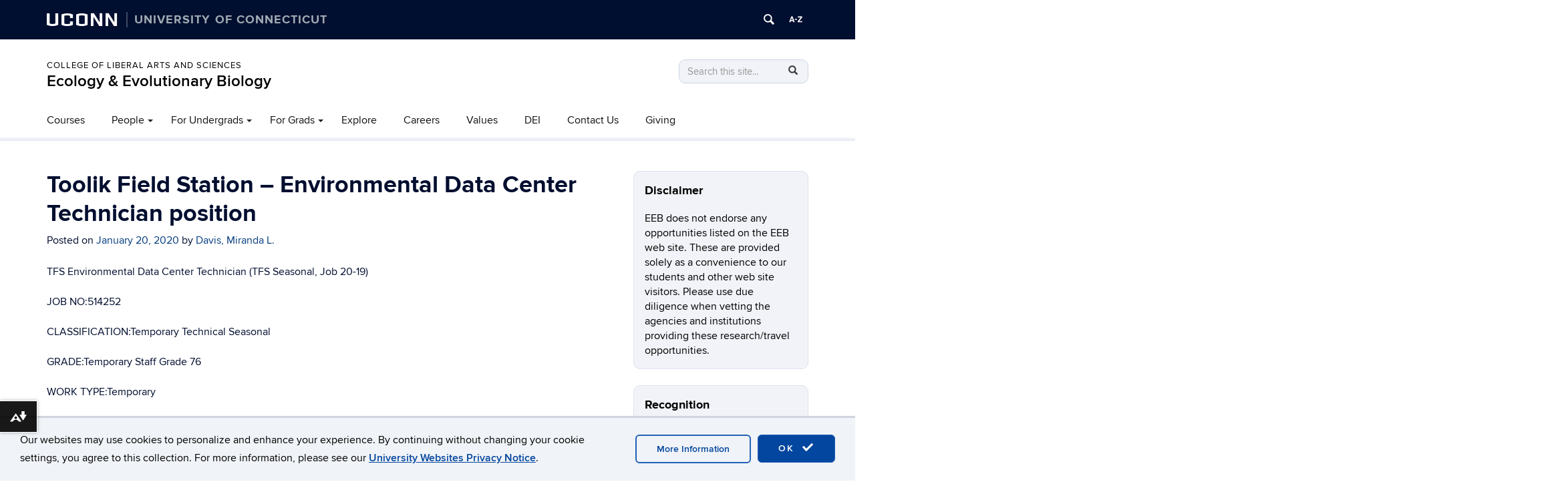

--- FILE ---
content_type: text/html; charset=UTF-8
request_url: https://eeb.uconn.edu/2020/01/20/toolik-field-station-environmental-data-center-technician-position/
body_size: 24188
content:
<!DOCTYPE html>
<html lang="en-US">
<head>
<meta charset="UTF-8">
<link rel="shortcut icon" href="https://aurora.media.uconn.edu/wp-content/themes/cornerstone/favicon.ico" /> 
<meta http-equiv="X-UA-Compatible" content="IE=edge">
<meta name="viewport" content="width=device-width, initial-scale=1">
<link rel="profile" href="http://gmpg.org/xfn/11">
<link rel="pingback" href="https://eeb.uconn.edu/xmlrpc.php">
<title>Toolik Field Station - Environmental Data Center Technician position | Ecology &amp; Evolutionary Biology</title>
<meta name='robots' content='max-image-preview:large' />
	<style>img:is([sizes="auto" i], [sizes^="auto," i]) { contain-intrinsic-size: 3000px 1500px }</style>
	<!--[if lt IE 9]>
			<script src="https://aurora.media.uconn.edu/wp-content/themes/cornerstone/js/html5shiv/html5shiv.min.js"></script>
			<script src="https://aurora.media.uconn.edu/wp-content/themes/cornerstone/js/html5shiv/html5shiv-printshiv.min.js"></script>
			<![endif]--><link rel='dns-prefetch' href='//eeb.uconn.edu' />
<link rel="alternate" type="application/rss+xml" title="Ecology &amp; Evolutionary Biology &raquo; Feed" href="https://eeb.uconn.edu/feed/" />
<link rel="alternate" type="application/rss+xml" title="Ecology &amp; Evolutionary Biology &raquo; Comments Feed" href="https://eeb.uconn.edu/comments/feed/" />
<script type="text/javascript">
/* <![CDATA[ */
window._wpemojiSettings = {"baseUrl":"https:\/\/s.w.org\/images\/core\/emoji\/16.0.1\/72x72\/","ext":".png","svgUrl":"https:\/\/s.w.org\/images\/core\/emoji\/16.0.1\/svg\/","svgExt":".svg","source":{"concatemoji":"https:\/\/eeb.uconn.edu\/wp-includes\/js\/wp-emoji-release.min.js?ver=6.8.3"}};
/*! This file is auto-generated */
!function(s,n){var o,i,e;function c(e){try{var t={supportTests:e,timestamp:(new Date).valueOf()};sessionStorage.setItem(o,JSON.stringify(t))}catch(e){}}function p(e,t,n){e.clearRect(0,0,e.canvas.width,e.canvas.height),e.fillText(t,0,0);var t=new Uint32Array(e.getImageData(0,0,e.canvas.width,e.canvas.height).data),a=(e.clearRect(0,0,e.canvas.width,e.canvas.height),e.fillText(n,0,0),new Uint32Array(e.getImageData(0,0,e.canvas.width,e.canvas.height).data));return t.every(function(e,t){return e===a[t]})}function u(e,t){e.clearRect(0,0,e.canvas.width,e.canvas.height),e.fillText(t,0,0);for(var n=e.getImageData(16,16,1,1),a=0;a<n.data.length;a++)if(0!==n.data[a])return!1;return!0}function f(e,t,n,a){switch(t){case"flag":return n(e,"\ud83c\udff3\ufe0f\u200d\u26a7\ufe0f","\ud83c\udff3\ufe0f\u200b\u26a7\ufe0f")?!1:!n(e,"\ud83c\udde8\ud83c\uddf6","\ud83c\udde8\u200b\ud83c\uddf6")&&!n(e,"\ud83c\udff4\udb40\udc67\udb40\udc62\udb40\udc65\udb40\udc6e\udb40\udc67\udb40\udc7f","\ud83c\udff4\u200b\udb40\udc67\u200b\udb40\udc62\u200b\udb40\udc65\u200b\udb40\udc6e\u200b\udb40\udc67\u200b\udb40\udc7f");case"emoji":return!a(e,"\ud83e\udedf")}return!1}function g(e,t,n,a){var r="undefined"!=typeof WorkerGlobalScope&&self instanceof WorkerGlobalScope?new OffscreenCanvas(300,150):s.createElement("canvas"),o=r.getContext("2d",{willReadFrequently:!0}),i=(o.textBaseline="top",o.font="600 32px Arial",{});return e.forEach(function(e){i[e]=t(o,e,n,a)}),i}function t(e){var t=s.createElement("script");t.src=e,t.defer=!0,s.head.appendChild(t)}"undefined"!=typeof Promise&&(o="wpEmojiSettingsSupports",i=["flag","emoji"],n.supports={everything:!0,everythingExceptFlag:!0},e=new Promise(function(e){s.addEventListener("DOMContentLoaded",e,{once:!0})}),new Promise(function(t){var n=function(){try{var e=JSON.parse(sessionStorage.getItem(o));if("object"==typeof e&&"number"==typeof e.timestamp&&(new Date).valueOf()<e.timestamp+604800&&"object"==typeof e.supportTests)return e.supportTests}catch(e){}return null}();if(!n){if("undefined"!=typeof Worker&&"undefined"!=typeof OffscreenCanvas&&"undefined"!=typeof URL&&URL.createObjectURL&&"undefined"!=typeof Blob)try{var e="postMessage("+g.toString()+"("+[JSON.stringify(i),f.toString(),p.toString(),u.toString()].join(",")+"));",a=new Blob([e],{type:"text/javascript"}),r=new Worker(URL.createObjectURL(a),{name:"wpTestEmojiSupports"});return void(r.onmessage=function(e){c(n=e.data),r.terminate(),t(n)})}catch(e){}c(n=g(i,f,p,u))}t(n)}).then(function(e){for(var t in e)n.supports[t]=e[t],n.supports.everything=n.supports.everything&&n.supports[t],"flag"!==t&&(n.supports.everythingExceptFlag=n.supports.everythingExceptFlag&&n.supports[t]);n.supports.everythingExceptFlag=n.supports.everythingExceptFlag&&!n.supports.flag,n.DOMReady=!1,n.readyCallback=function(){n.DOMReady=!0}}).then(function(){return e}).then(function(){var e;n.supports.everything||(n.readyCallback(),(e=n.source||{}).concatemoji?t(e.concatemoji):e.wpemoji&&e.twemoji&&(t(e.twemoji),t(e.wpemoji)))}))}((window,document),window._wpemojiSettings);
/* ]]> */
</script>
<link rel='stylesheet' id='papercite_css-css' href='https://aurora.media.uconn.edu/wp-content/plugins/papercite/papercite.css?ver=6.8.3' type='text/css' media='all' />
<link rel='stylesheet' id='rcpt_style-css' href='https://aurora.media.uconn.edu/wp-content/plugins/recent_custom_post_type/media/style.css?ver=6.8.3' type='text/css' media='all' />
<link rel='stylesheet' id='sbi_styles-css' href='https://aurora.media.uconn.edu/wp-content/plugins/instagram-feed-pro/css/sbi-styles.min.css?ver=6.9.0' type='text/css' media='all' />
<style id='wp-emoji-styles-inline-css' type='text/css'>

	img.wp-smiley, img.emoji {
		display: inline !important;
		border: none !important;
		box-shadow: none !important;
		height: 1em !important;
		width: 1em !important;
		margin: 0 0.07em !important;
		vertical-align: -0.1em !important;
		background: none !important;
		padding: 0 !important;
	}
</style>
<link rel='stylesheet' id='wp-block-library-css' href='https://aurora.media.uconn.edu/wp-includes/css/dist/block-library/style.min.css' type='text/css' media='all' />
<style id='classic-theme-styles-inline-css' type='text/css'>
/*! This file is auto-generated */
.wp-block-button__link{color:#fff;background-color:#32373c;border-radius:9999px;box-shadow:none;text-decoration:none;padding:calc(.667em + 2px) calc(1.333em + 2px);font-size:1.125em}.wp-block-file__button{background:#32373c;color:#fff;text-decoration:none}
</style>
<style id='co-authors-plus-coauthors-style-inline-css' type='text/css'>
.wp-block-co-authors-plus-coauthors.is-layout-flow [class*=wp-block-co-authors-plus]{display:inline}

</style>
<style id='co-authors-plus-avatar-style-inline-css' type='text/css'>
.wp-block-co-authors-plus-avatar :where(img){height:auto;max-width:100%;vertical-align:bottom}.wp-block-co-authors-plus-coauthors.is-layout-flow .wp-block-co-authors-plus-avatar :where(img){vertical-align:middle}.wp-block-co-authors-plus-avatar:is(.alignleft,.alignright){display:table}.wp-block-co-authors-plus-avatar.aligncenter{display:table;margin-inline:auto}

</style>
<style id='co-authors-plus-image-style-inline-css' type='text/css'>
.wp-block-co-authors-plus-image{margin-bottom:0}.wp-block-co-authors-plus-image :where(img){height:auto;max-width:100%;vertical-align:bottom}.wp-block-co-authors-plus-coauthors.is-layout-flow .wp-block-co-authors-plus-image :where(img){vertical-align:middle}.wp-block-co-authors-plus-image:is(.alignfull,.alignwide) :where(img){width:100%}.wp-block-co-authors-plus-image:is(.alignleft,.alignright){display:table}.wp-block-co-authors-plus-image.aligncenter{display:table;margin-inline:auto}

</style>
<link rel='stylesheet' id='awsm-ead-public-css' href='https://aurora.media.uconn.edu/wp-content/plugins/embed-any-document/css/embed-public.min.css?ver=2.7.12' type='text/css' media='all' />
<link rel='stylesheet' id='ucomm-events-v2-css' href='https://aurora.media.uconn.edu/wp-content/plugins/ucomm-events-calendar/build/main.css?ver=6.8.3' type='text/css' media='all' />
<style id='uctoday-plugin-inline-css' type='text/css'>
.uctoday-plugin-container{container-type:inline-size;container-name:uctoday-plugin-container}.uctoday-plugin-container ul{list-style-type:none;margin:0;padding:0}.uctoday-plugin{display:grid;font-size:initial;grid-gap:1em;grid-template-rows:auto}.uctoday-plugin.uctoday-plugin-cols-2{grid-template-columns:repeat(auto-fit, minmax(calc(50% - 1.5rem), 1fr))}.uctoday-plugin.uctoday-plugin-cols-3{grid-template-columns:repeat(auto-fit, minmax(calc(33.3333333333% - 1.5rem), 1fr))}.uctoday-plugin.uctoday-plugin-cols-4{grid-template-columns:repeat(auto-fit, minmax(calc(25% - 1.5rem), 1fr))}@container uctoday-plugin-container (width < 600px){.uctoday-plugin{display:unset}}.uctoday-pictures{margin:0;padding:0}.uctoday-no-pictures+.uctoday-no-pictures{padding-top:.5em}.uctoday-img-container{width:100%;padding-bottom:66.66%;position:relative}.uctoday-plugin .uctoday-img-container a{display:block;height:100%;width:100%;position:initial}.uctoday-img-container .uctoday-cell-image{height:100%;width:100%;position:absolute;top:0;bottom:0;left:0;right:0}.uctoday-title-container{font-weight:700;font-size:.9em;margin:1em 0}.uctoday-list-item .uctoday-cell-title{border-bottom:0;box-shadow:0 0 0 0;color:#000;font-size:16px;font-weight:inherit;line-height:1.3em;max-width:100%}.screen-reader{position:absolute;left:-99999px}.is-style-display-with-pictures .uctoday-list-item{position:relative}.is-style-display-with-pictures .uctoday-cell-title:before{content:"";position:absolute;top:0;bottom:0;left:0;right:0}.uctoday-list-item.uctoday-no-pictures{display:block;width:auto}@media screen and (max-width: 992px){div[class*=uctoday-plugin-cols]{grid-template-columns:repeat(auto-fit, minmax(200px, 1fr))}}.uctoday-plugin-cards{gap:1rem;grid-template-columns:repeat(auto-fit, minmax(300px, 1fr))}.uctoday-story-card-wrapper{display:flex;flex-direction:column;height:100%}.uctoday-story-card-wrapper time{color:#000;display:block;margin-block-end:1rem}.uctoday-story-card-wrapper .uctoday-image-container{display:flex;height:14.5rem;margin-block:1rem;position:relative}.uctoday-story-card-wrapper .uctoday-image-container:before{content:"";position:absolute;top:0;bottom:0;left:0;right:0;background-color:#013ecd;border-radius:15px;opacity:50%;transition:opacity .15s ease-in;will-change:opacity}.uctoday-story-card-wrapper .uctoday-story-category{font-family:Roboto,sans-serif;font-size:1.25rem;font-weight:500;margin-block-end:0;text-transform:uppercase}.uctoday-story-card-wrapper img.uctoday-story-image{border-radius:15px;display:block;object-fit:cover;width:100%}.uctoday-story-card-wrapper .uctoday-story-link{display:flex;box-shadow:10px 11px 17px rgba(0,0,0,.25);color:#013ecd;flex-direction:column;height:100%;padding:1.5rem;text-decoration:none;transition:box-shadow .15s ease-in;will-change:box-shadow}.uctoday-story-card-wrapper .uctoday-story-link:hover,.uctoday-story-card-wrapper .uctoday-story-link:focus{box-shadow:2px 2px 8px rgba(0,0,0,.25);transition:box-shadow .15s ease-in;will-change:box-shadow}.uctoday-story-card-wrapper .uctoday-story-link:hover .uctoday-image-container:before,.uctoday-story-card-wrapper .uctoday-story-link:focus .uctoday-image-container:before{opacity:0%;transition:opacity .15s ease-in;will-change:opacity}.uctoday-story-card-wrapper .uctoday-story-link:hover .read-more-text,.uctoday-story-card-wrapper .uctoday-story-link:focus .read-more-text{font-weight:700;transition:font-weight .15s ease-in;will-change:font-weight}.uctoday-story-card-wrapper .uctoday-story-link:hover .read-more-text svg,.uctoday-story-card-wrapper .uctoday-story-link:focus .read-more-text svg{transform:rotate(45deg);transition:transform .15s ease-in;will-change:transform}.uctoday-story-card-wrapper .uctoday-story-info-container{display:flex;flex-direction:column;flex-grow:1}.uctoday-story-card-wrapper .uctoday-title-container{flex-grow:1}.uctoday-story-card-wrapper .uctoday-story-title{color:#000;font-family:Roboto,sans-serif;font-size:1.75rem;font-weight:700;line-height:1.4;margin-block-start:0}.uctoday-story-card-wrapper .read-more-text{align-items:center;display:flex;font-family:Roboto,sans-serif;font-size:1.25rem;font-weight:400;gap:1rem;transition:font-weight .15s ease-in;will-change:font-weight}.uctoday-story-card-wrapper svg{height:24px;fill:#013ecd;transform:rotate(0);transition:transform .15s ease-in;will-change:transform}.uctoday-plugin.uctoday-side-by-side{display:flex;flex-wrap:wrap;column-gap:4rem;row-gap:0}.uctoday-side-by-side .uctoday-story-item-container{flex:1 1 500px;display:flex;align-items:center;gap:1rem;padding-block:2rem}.uctoday-side-by-side .uctoday-story-item-container:has(.uctoday-excerpt-container){flex-wrap:wrap}.uctoday-side-by-side .uctoday-story-item-container+.uctoday-story-item-container{border-top-color:#000;border-top-style:solid;border-top-width:1px}@media screen and (min-width: 992px){.uctoday-side-by-side .uctoday-story-item-container+.uctoday-story-item-container{border-top-color:rgba(0,0,0,0)}}.uctoday-side-by-side .uctoday-story-item-container .uctoday-image-container{max-width:200px}.uctoday-side-by-side .uctoday-story-item-container img.uctoday-story-image{aspect-ratio:9/6;display:block;width:100%}.uctoday-side-by-side .uctoday-story-item-container time{font-size:.875rem}.uctoday-side-by-side .uctoday-story-item-container .uctoday-title-container{flex:1;font-size:1.25rem}.uctoday-side-by-side .uctoday-story-item-container .uctoday-story-link{font-family:"PT Serif",serif;text-decoration:none}.uctoday-side-by-side .uctoday-story-item-container .uctoday-story-link:hover,.uctoday-side-by-side .uctoday-story-item-container .uctoday-story-link:focus{text-decoration:underline}.uctoday-side-by-side .uctoday-story-item-container .uctoday-excerpt-container{flex-grow:1}html.uct-reader-modal:not(.uct-reader-modal-close) .fl-builder-layer{position:relative}html.uct-reader-modal:not(.uct-reader-modal-close) .fl-builder-layer>*{position:relative}.wp-admin .uctoday-reader-modal{display:none}.uctoday-reader-modal{background-color:#fff;font-size:16px !important;overflow-y:scroll;position:fixed;top:0;right:0;bottom:0;left:0;z-index:999}.uctoday-reader-modal-closed{display:none}.uctoday-reader-modal .uctoday-modal-wrapper{margin:100px auto;max-width:780px;padding:1.5rem}.uctoday-reader-modal .uctoday-modal-wrapper>div+div{margin-block-start:2rem}.uctoday-reader-modal .loading-wrapper{height:100vh;width:100%;background:linear-gradient(45deg, #000e2f, #006bc5)}.uctoday-reader-modal .control-wrapper{display:flex;flex-wrap:wrap;gap:2rem}.uctoday-reader-modal .control-wrapper .nearby-posts{display:flex;gap:2rem}.uctoday-reader-modal .post-wrapper>div+div{margin-block-start:2rem}.uctoday-reader-modal .title{font-family:"Proxima Nova",sans-serif;font-size:2rem;line-height:1.3}@media screen and (min-width: 768px){.uctoday-reader-modal .title{font-size:45px}}.uctoday-reader-modal .byline{color:#666}.uctoday-reader-modal .content{font-family:Chronicle,serif;font-size:18px}.uctoday-reader-modal img{height:100%;object-fit:contain;width:100%}.uctoday-reader-modal button{align-items:center;background-color:#f0f3f7;border:1px solid rgba(0,0,0,0);border-radius:0;color:#000;display:flex;font-family:"Proxima Nova",sans-serif;font-size:16px;font-weight:normal;gap:8px;letter-spacing:unset;min-width:auto;padding:16px 32px;text-transform:none;transition:scale .2s ease-in-out}.uctoday-reader-modal button:before,.uctoday-reader-modal button:after{background-color:unset}.uctoday-reader-modal button:hover,.uctoday-reader-modal button:focus{background-color:#d0d3d7;transform:scale(0.94)}.uctoday-reader-modal button:disabled{opacity:.5}.uctoday-reader-modal button:disabled:hover,.uctoday-reader-modal button:disabled:focus{background-color:#f0f3f7;transform:scale(1)}.uctoday-reader-modal button span{color:#000;pointer-events:none}

/*# sourceMappingURL=index.css.map*/
</style>
<style id='global-styles-inline-css' type='text/css'>
:root{--wp--preset--aspect-ratio--square: 1;--wp--preset--aspect-ratio--4-3: 4/3;--wp--preset--aspect-ratio--3-4: 3/4;--wp--preset--aspect-ratio--3-2: 3/2;--wp--preset--aspect-ratio--2-3: 2/3;--wp--preset--aspect-ratio--16-9: 16/9;--wp--preset--aspect-ratio--9-16: 9/16;--wp--preset--color--black: #000000;--wp--preset--color--cyan-bluish-gray: #abb8c3;--wp--preset--color--white: #ffffff;--wp--preset--color--pale-pink: #f78da7;--wp--preset--color--vivid-red: #cf2e2e;--wp--preset--color--luminous-vivid-orange: #ff6900;--wp--preset--color--luminous-vivid-amber: #fcb900;--wp--preset--color--light-green-cyan: #7bdcb5;--wp--preset--color--vivid-green-cyan: #00d084;--wp--preset--color--pale-cyan-blue: #8ed1fc;--wp--preset--color--vivid-cyan-blue: #0693e3;--wp--preset--color--vivid-purple: #9b51e0;--wp--preset--gradient--vivid-cyan-blue-to-vivid-purple: linear-gradient(135deg,rgba(6,147,227,1) 0%,rgb(155,81,224) 100%);--wp--preset--gradient--light-green-cyan-to-vivid-green-cyan: linear-gradient(135deg,rgb(122,220,180) 0%,rgb(0,208,130) 100%);--wp--preset--gradient--luminous-vivid-amber-to-luminous-vivid-orange: linear-gradient(135deg,rgba(252,185,0,1) 0%,rgba(255,105,0,1) 100%);--wp--preset--gradient--luminous-vivid-orange-to-vivid-red: linear-gradient(135deg,rgba(255,105,0,1) 0%,rgb(207,46,46) 100%);--wp--preset--gradient--very-light-gray-to-cyan-bluish-gray: linear-gradient(135deg,rgb(238,238,238) 0%,rgb(169,184,195) 100%);--wp--preset--gradient--cool-to-warm-spectrum: linear-gradient(135deg,rgb(74,234,220) 0%,rgb(151,120,209) 20%,rgb(207,42,186) 40%,rgb(238,44,130) 60%,rgb(251,105,98) 80%,rgb(254,248,76) 100%);--wp--preset--gradient--blush-light-purple: linear-gradient(135deg,rgb(255,206,236) 0%,rgb(152,150,240) 100%);--wp--preset--gradient--blush-bordeaux: linear-gradient(135deg,rgb(254,205,165) 0%,rgb(254,45,45) 50%,rgb(107,0,62) 100%);--wp--preset--gradient--luminous-dusk: linear-gradient(135deg,rgb(255,203,112) 0%,rgb(199,81,192) 50%,rgb(65,88,208) 100%);--wp--preset--gradient--pale-ocean: linear-gradient(135deg,rgb(255,245,203) 0%,rgb(182,227,212) 50%,rgb(51,167,181) 100%);--wp--preset--gradient--electric-grass: linear-gradient(135deg,rgb(202,248,128) 0%,rgb(113,206,126) 100%);--wp--preset--gradient--midnight: linear-gradient(135deg,rgb(2,3,129) 0%,rgb(40,116,252) 100%);--wp--preset--font-size--small: 13px;--wp--preset--font-size--medium: 20px;--wp--preset--font-size--large: 36px;--wp--preset--font-size--x-large: 42px;--wp--preset--spacing--20: 0.44rem;--wp--preset--spacing--30: 0.67rem;--wp--preset--spacing--40: 1rem;--wp--preset--spacing--50: 1.5rem;--wp--preset--spacing--60: 2.25rem;--wp--preset--spacing--70: 3.38rem;--wp--preset--spacing--80: 5.06rem;--wp--preset--shadow--natural: 6px 6px 9px rgba(0, 0, 0, 0.2);--wp--preset--shadow--deep: 12px 12px 50px rgba(0, 0, 0, 0.4);--wp--preset--shadow--sharp: 6px 6px 0px rgba(0, 0, 0, 0.2);--wp--preset--shadow--outlined: 6px 6px 0px -3px rgba(255, 255, 255, 1), 6px 6px rgba(0, 0, 0, 1);--wp--preset--shadow--crisp: 6px 6px 0px rgba(0, 0, 0, 1);}:where(.is-layout-flex){gap: 0.5em;}:where(.is-layout-grid){gap: 0.5em;}body .is-layout-flex{display: flex;}.is-layout-flex{flex-wrap: wrap;align-items: center;}.is-layout-flex > :is(*, div){margin: 0;}body .is-layout-grid{display: grid;}.is-layout-grid > :is(*, div){margin: 0;}:where(.wp-block-columns.is-layout-flex){gap: 2em;}:where(.wp-block-columns.is-layout-grid){gap: 2em;}:where(.wp-block-post-template.is-layout-flex){gap: 1.25em;}:where(.wp-block-post-template.is-layout-grid){gap: 1.25em;}.has-black-color{color: var(--wp--preset--color--black) !important;}.has-cyan-bluish-gray-color{color: var(--wp--preset--color--cyan-bluish-gray) !important;}.has-white-color{color: var(--wp--preset--color--white) !important;}.has-pale-pink-color{color: var(--wp--preset--color--pale-pink) !important;}.has-vivid-red-color{color: var(--wp--preset--color--vivid-red) !important;}.has-luminous-vivid-orange-color{color: var(--wp--preset--color--luminous-vivid-orange) !important;}.has-luminous-vivid-amber-color{color: var(--wp--preset--color--luminous-vivid-amber) !important;}.has-light-green-cyan-color{color: var(--wp--preset--color--light-green-cyan) !important;}.has-vivid-green-cyan-color{color: var(--wp--preset--color--vivid-green-cyan) !important;}.has-pale-cyan-blue-color{color: var(--wp--preset--color--pale-cyan-blue) !important;}.has-vivid-cyan-blue-color{color: var(--wp--preset--color--vivid-cyan-blue) !important;}.has-vivid-purple-color{color: var(--wp--preset--color--vivid-purple) !important;}.has-black-background-color{background-color: var(--wp--preset--color--black) !important;}.has-cyan-bluish-gray-background-color{background-color: var(--wp--preset--color--cyan-bluish-gray) !important;}.has-white-background-color{background-color: var(--wp--preset--color--white) !important;}.has-pale-pink-background-color{background-color: var(--wp--preset--color--pale-pink) !important;}.has-vivid-red-background-color{background-color: var(--wp--preset--color--vivid-red) !important;}.has-luminous-vivid-orange-background-color{background-color: var(--wp--preset--color--luminous-vivid-orange) !important;}.has-luminous-vivid-amber-background-color{background-color: var(--wp--preset--color--luminous-vivid-amber) !important;}.has-light-green-cyan-background-color{background-color: var(--wp--preset--color--light-green-cyan) !important;}.has-vivid-green-cyan-background-color{background-color: var(--wp--preset--color--vivid-green-cyan) !important;}.has-pale-cyan-blue-background-color{background-color: var(--wp--preset--color--pale-cyan-blue) !important;}.has-vivid-cyan-blue-background-color{background-color: var(--wp--preset--color--vivid-cyan-blue) !important;}.has-vivid-purple-background-color{background-color: var(--wp--preset--color--vivid-purple) !important;}.has-black-border-color{border-color: var(--wp--preset--color--black) !important;}.has-cyan-bluish-gray-border-color{border-color: var(--wp--preset--color--cyan-bluish-gray) !important;}.has-white-border-color{border-color: var(--wp--preset--color--white) !important;}.has-pale-pink-border-color{border-color: var(--wp--preset--color--pale-pink) !important;}.has-vivid-red-border-color{border-color: var(--wp--preset--color--vivid-red) !important;}.has-luminous-vivid-orange-border-color{border-color: var(--wp--preset--color--luminous-vivid-orange) !important;}.has-luminous-vivid-amber-border-color{border-color: var(--wp--preset--color--luminous-vivid-amber) !important;}.has-light-green-cyan-border-color{border-color: var(--wp--preset--color--light-green-cyan) !important;}.has-vivid-green-cyan-border-color{border-color: var(--wp--preset--color--vivid-green-cyan) !important;}.has-pale-cyan-blue-border-color{border-color: var(--wp--preset--color--pale-cyan-blue) !important;}.has-vivid-cyan-blue-border-color{border-color: var(--wp--preset--color--vivid-cyan-blue) !important;}.has-vivid-purple-border-color{border-color: var(--wp--preset--color--vivid-purple) !important;}.has-vivid-cyan-blue-to-vivid-purple-gradient-background{background: var(--wp--preset--gradient--vivid-cyan-blue-to-vivid-purple) !important;}.has-light-green-cyan-to-vivid-green-cyan-gradient-background{background: var(--wp--preset--gradient--light-green-cyan-to-vivid-green-cyan) !important;}.has-luminous-vivid-amber-to-luminous-vivid-orange-gradient-background{background: var(--wp--preset--gradient--luminous-vivid-amber-to-luminous-vivid-orange) !important;}.has-luminous-vivid-orange-to-vivid-red-gradient-background{background: var(--wp--preset--gradient--luminous-vivid-orange-to-vivid-red) !important;}.has-very-light-gray-to-cyan-bluish-gray-gradient-background{background: var(--wp--preset--gradient--very-light-gray-to-cyan-bluish-gray) !important;}.has-cool-to-warm-spectrum-gradient-background{background: var(--wp--preset--gradient--cool-to-warm-spectrum) !important;}.has-blush-light-purple-gradient-background{background: var(--wp--preset--gradient--blush-light-purple) !important;}.has-blush-bordeaux-gradient-background{background: var(--wp--preset--gradient--blush-bordeaux) !important;}.has-luminous-dusk-gradient-background{background: var(--wp--preset--gradient--luminous-dusk) !important;}.has-pale-ocean-gradient-background{background: var(--wp--preset--gradient--pale-ocean) !important;}.has-electric-grass-gradient-background{background: var(--wp--preset--gradient--electric-grass) !important;}.has-midnight-gradient-background{background: var(--wp--preset--gradient--midnight) !important;}.has-small-font-size{font-size: var(--wp--preset--font-size--small) !important;}.has-medium-font-size{font-size: var(--wp--preset--font-size--medium) !important;}.has-large-font-size{font-size: var(--wp--preset--font-size--large) !important;}.has-x-large-font-size{font-size: var(--wp--preset--font-size--x-large) !important;}
:where(.wp-block-post-template.is-layout-flex){gap: 1.25em;}:where(.wp-block-post-template.is-layout-grid){gap: 1.25em;}
:where(.wp-block-columns.is-layout-flex){gap: 2em;}:where(.wp-block-columns.is-layout-grid){gap: 2em;}
:root :where(.wp-block-pullquote){font-size: 1.5em;line-height: 1.6;}
</style>
<link rel='stylesheet' id='ctf_styles-css' href='https://aurora.media.uconn.edu/wp-content/plugins/custom-twitter-feeds-pro/css/ctf-styles.min.css?ver=2.5.2' type='text/css' media='all' />
<link rel='stylesheet' id='table-sorter-custom-css-css' href='https://aurora.media.uconn.edu/wp-content/plugins/table-sorter/wp-style.css?ver=6.8.3' type='text/css' media='all' />
<link rel='stylesheet' id='uc-admin-theme-css-css' href='https://aurora.media.uconn.edu/wp-content/plugins/uc-admin-themes/wp-admin.css?ver=6.8.3' type='text/css' media='all' />
<link rel='stylesheet' id='site-only-style-css' href='https://aurora.media.uconn.edu/wp-content/plugins/uc-admin-themes/css/wp-site-only.css?ver=6.8.3' type='text/css' media='all' />
<link rel='stylesheet' id='ucomm-banner-css-2-css' href='https://aurora.media.uconn.edu/wp-content/plugins/uconn-banner/uconn_banner/banner.css?ver=6.8.3' type='text/css' media='all' />
<link rel='stylesheet' id='fetched-uctoday-theme-vars-css' href='https://aurora.media.uconn.edu/wp-content/plugins/uconn-today-plugin/build/uconn-today-theme-vars.css' type='text/css' media='all' />
<link rel='stylesheet' id='cff-css' href='https://aurora.media.uconn.edu/wp-content/plugins/custom-facebook-feed-pro/assets/css/cff-style.min.css?ver=4.7.4' type='text/css' media='all' />
<link rel='stylesheet' id='dashicons-css' href='https://aurora.media.uconn.edu/wp-includes/css/dashicons.min.css' type='text/css' media='all' />
<link rel='stylesheet' id='parent-style-css' href='https://aurora.media.uconn.edu/wp-content/themes/cornerstone/style.css?ver=6.8.3' type='text/css' media='all' />
<link rel='stylesheet' id='cs-glyph-css' href='https://aurora.media.uconn.edu/wp-content/global/glyphicons_pro/glyphicons/web/html_css/css/glyphicons.css?ver=6.8.3' type='text/css' media='all' />
<link rel='stylesheet' id='cs-glyph-filetypes-css' href='https://aurora.media.uconn.edu/wp-content/global/glyphicons_pro/glyphicons-filetypes/web/html_css/css/glyphicons-filetypes.css?ver=6.8.3' type='text/css' media='all' />
<link rel='stylesheet' id='cs-glyph-halflings-css' href='https://aurora.media.uconn.edu/wp-content/global/glyphicons_pro/glyphicons-halflings/web/html_css/css/glyphicons-halflings.css?ver=6.8.3' type='text/css' media='all' />
<link rel='stylesheet' id='cs-glyph-social-css' href='https://aurora.media.uconn.edu/wp-content/global/glyphicons_pro/glyphicons-social/web/html_css/css/glyphicons-social.css?ver=6.8.3' type='text/css' media='all' />
<link rel='stylesheet' id='cs-style-css' href='https://aurora.media.uconn.edu/wp-content/themes/beecher-stowe/style.css?ver=6.8.3' type='text/css' media='all' />
<link rel='stylesheet' id='cs-print-css' href='https://aurora.media.uconn.edu/wp-content/themes/cornerstone/css/print.css?ver=6.8.3' type='text/css' media='print' />
<link rel='stylesheet' id='cs-megamenu-css' href='https://aurora.media.uconn.edu/wp-content/themes/cornerstone/css/megamenu-cornerstone-base.css?ver=6.8.3' type='text/css' media='all' />
<link rel='stylesheet' id='simple-social-icons-font-css' href='https://aurora.media.uconn.edu/wp-content/plugins/simple-social-icons/css/style.css?ver=3.0.2' type='text/css' media='all' />
<link rel='stylesheet' id='uconn-daily-digest-widget-widget-styles-css' href='https://aurora.media.uconn.edu/wp-content/plugins/uc-dailydigest-widget/css/widget.css?ver=6.8.3' type='text/css' media='all' />
<link rel='stylesheet' id='bs-husky-blue-css' href='https://aurora.media.uconn.edu/wp-content/themes/beecher-stowe/css/bs-color-husky-blue.css?ver=6.8.3' type='text/css' media='all' />
<link rel='stylesheet' id='bs-sans-css' href='https://aurora.media.uconn.edu/wp-content/themes/beecher-stowe/css/bs-font-sans.css?ver=6.8.3' type='text/css' media='all' />
<link rel='stylesheet' id='uc-courses-style-css' href='https://aurora.media.uconn.edu/wp-content/plugins/uc-courses/css/uc-courses.css?ver=1.1.18' type='text/css' media='all' />
<link rel='stylesheet' id='uc-page-menus-style-css' href='https://aurora.media.uconn.edu/wp-content/plugins/uc-page-menus/uc-page-menus.css?ver=1.0.2' type='text/css' media='all' />
<script type="text/javascript" src="https://aurora.media.uconn.edu/wp-includes/js/jquery/jquery.min.js" id="jquery-core-js"></script>
<script type="text/javascript" src="https://aurora.media.uconn.edu/wp-includes/js/jquery/jquery-migrate.min.js" id="jquery-migrate-js"></script>
<script type="text/javascript" src="https://aurora.media.uconn.edu/wp-content/plugins/papercite/js/papercite.js?ver=6.8.3" id="papercite-js"></script>
<script type="text/javascript" src="https://production.wordpress.uconn.edu/eeb/wp-includes/js/tinymce/tinymce.min.js?ver=49110-20250317" id="wp-tinymce-root-js"></script>
<script type="text/javascript" src="https://production.wordpress.uconn.edu/eeb/wp-includes/js/tinymce/plugins/compat3x/plugin.min.js?ver=49110-20250317" id="wp-tinymce-js"></script>
<script type="text/javascript" src="https://aurora.media.uconn.edu/wp-content/plugins/table-sorter/jquery.tablesorter.min.js?ver=6.8.3" id="table-sorter-js"></script>
<script type="text/javascript" src="https://aurora.media.uconn.edu/wp-content/plugins/table-sorter/jquery.metadata.js?ver=2.2" id="table-sorter-metadata-js"></script>
<script type="text/javascript" src="https://aurora.media.uconn.edu/wp-content/plugins/table-sorter/wp-script.js?ver=2.2" id="table-sorter-custom-js-js"></script>
<script type="text/javascript" src="https://aurora.media.uconn.edu/wp-content/plugins/uc-admin-themes/wp-admin.js?ver=1.2.14" id="uc-admin-theme-js-js"></script>
<script type="text/javascript" src="https://aurora.media.uconn.edu/wp-content/plugins/uc-misc/uc_misc.js?ver=1.2.22" id="uc_misc.js-js"></script>
<script type="text/javascript" src="https://aurora.media.uconn.edu/wp-content/plugins/uc-people/js/uc-people-filtering.js?ver=6.8.3" id="uc-people-filtering-js"></script>
<script type="text/javascript" src="https://aurora.media.uconn.edu/wp-content/global/bootstrap-3.3.4/javascripts/bootstrap.min.js?ver=6.8.3" id="cs-bootstrap-js-js"></script>
<script type="text/javascript" src="https://aurora.media.uconn.edu/wp-content/themes/cornerstone/js/cs-modernizr.js?ver=6.8.3" id="cs-modernizr-js"></script>
<script type="text/javascript" id="cs-js-extra">
/* <![CDATA[ */
var ajax_object = {"ajax_url":"https:\/\/eeb.uconn.edu\/wp-admin\/admin-ajax.php"};
/* ]]> */
</script>
<script type="text/javascript" src="https://aurora.media.uconn.edu/wp-content/themes/cornerstone/js/cs.js?ver=6.8.3" id="cs-js"></script>
<script type="text/javascript" src="https://aurora.media.uconn.edu/wp-content/themes/cornerstone/js/header-widgets.js?ver=6.8.3" id="cs-header-widgets-js"></script>
<script type="text/javascript" src="https://aurora.media.uconn.edu/wp-content/themes/cornerstone/js/accordion.js?ver=6.8.3" id="cs-accordion-js-js"></script>
<script type="text/javascript" src="https://aurora.media.uconn.edu/wp-content/themes/beecher-stowe/js/custom.js?ver=6.8.3" id="bs-js-js"></script>
<script type="text/javascript" src="https://aurora.media.uconn.edu/wp-content/plugins/uc-courses/js/uc-courses.js?ver=1.1.18" id="uc-courses.js-js"></script>
<link rel="EditURI" type="application/rsd+xml" title="RSD" href="https://eeb.uconn.edu/xmlrpc.php?rsd" />
<meta name="generator" content="WordPress 6.8.3" />
<link rel='shortlink' href='https://eeb.uconn.edu/?p=7038' />
<link rel="alternate" title="oEmbed (JSON)" type="application/json+oembed" href="https://eeb.uconn.edu/wp-json/oembed/1.0/embed?url=https%3A%2F%2Feeb.uconn.edu%2F2020%2F01%2F20%2Ftoolik-field-station-environmental-data-center-technician-position%2F" />
<link rel="alternate" title="oEmbed (XML)" type="text/xml+oembed" href="https://eeb.uconn.edu/wp-json/oembed/1.0/embed?url=https%3A%2F%2Feeb.uconn.edu%2F2020%2F01%2F20%2Ftoolik-field-station-environmental-data-center-technician-position%2F&#038;format=xml" />
<!-- Custom Facebook Feed JS vars -->
<script type="text/javascript">
var cffsiteurl = "https://eeb.uconn.edu/wp-content/plugins";
var cffajaxurl = "https://eeb.uconn.edu/wp-admin/admin-ajax.php";


var cfflinkhashtags = "false";
</script>

<style type='text/css'>
.ally-af-launch-container.ally-af-style-flag_small, .ally-af-launch-container.ally-af-style-flag_large {
    position: fixed;
    right: auto !important;
    left: 0;
}
.ally-af-launch-container.ally-af-style-flag_small > button, .ally-af-launch-container.ally-af-style-flag_large > button {
   border-right:1px solid white !important;
  border-left:none !important;
}
    </style>

<!-- UC js plugin -->
<script type='text/javascript'>
jQuery(document).ready(function( $ ) {

$( ".home #home-section-3 .widget_dpe_fp_widget .widget-title" ).wrap( "<a href='http://eeb.uconn.edu/opportunities-archive/'></a>" );

$( ".home #home-section-3 .widget_dpe_fp_widget li:nth-last-child(1)" ).after( "<li><a href='http://eeb.uconn.edu/opportunities-archive/'>Opportunity Archive &raquo;</a></li>" );

$( ".home #home-section-5 .widget_dpe_fp_widget .widget-title" ).wrap( "<a href='http://eeb.uconn.edu/recognition-archive/'></a>" );

$( ".home #home-section-5 .widget_dpe_fp_widget li:nth-last-child(1)" ).after( "<li><a href='http://eeb.uconn.edu/recognition-archive/'>Recognition Archive &raquo;</a></li>" );

});
</script>

<!-- Simple Custom CSS -->
<style type='text/css'>
/* Enter Your Custom CSS Here 
button.mega-close {
visibility:hidden
}
*/
/****************************************************************************************/
/***************************** Explore Landing Page *************************************/
/****************************************************************************************/
.page-id-11753 h2.explore-title {
color:#000;
text-align:center;
font-weight:500;
font-size:21px
}

.page-id-11753 div.explore-unit {
border:1px solid navy
}

.page-id-11753 div.explore-header {
height:70px
}

.page-id-11753 figcaption {
height:50px;
margin-top:0;
margin-bottom:5px;
margin-left:10px;
margin-right:10px
}

.page-id-11753 div.explore-image {
height:250px;
display:flex;
justify-content:center;
align-items:center
}

.page-id-11753 div.explore-image img {
display:block;
margin:auto;
width:90%
}
</style>
					<!-- Google Analytics tracking code output by Beehive Analytics Pro -->
						<script async src="https://www.googletagmanager.com/gtag/js?id=G-EETPXDJ1BX&l=beehiveDataLayer"></script>
		<script>
						window.beehiveDataLayer = window.beehiveDataLayer || [];
			function beehive_ga() {beehiveDataLayer.push(arguments);}
			beehive_ga('js', new Date())
						beehive_ga('config', 'G-EETPXDJ1BX', {
				'anonymize_ip': false,
				'allow_google_signals': false,
			})
					</script>
		<!-- SEO meta tags powered by SmartCrawl https://wpmudev.com/project/smartcrawl-wordpress-seo/ -->
<link rel="canonical" href="https://eeb.uconn.edu/2020/01/20/toolik-field-station-environmental-data-center-technician-position/" />
<meta name="description" content="TFS Environmental Data Center Technician (TFS Seasonal, Job 20-19) JOB NO:514252 CLASSIFICATION:Temporary Technical Seasonal GRADE:Temporary Staff Grade 76  ..." />
<script type="application/ld+json">{"@context":"https:\/\/schema.org","@graph":[{"@type":"Organization","@id":"https:\/\/eeb.uconn.edu\/#schema-publishing-organization","url":"https:\/\/eeb.uconn.edu","name":"Ecology &amp; Evolutionary Biology"},{"@type":"WebSite","@id":"https:\/\/eeb.uconn.edu\/#schema-website","url":"https:\/\/eeb.uconn.edu","name":"Ecology and Evolutionary Biology","encoding":"UTF-8","potentialAction":{"@type":"SearchAction","target":"https:\/\/eeb.uconn.edu\/search\/{search_term_string}\/","query-input":"required name=search_term_string"}},{"@type":"BreadcrumbList","@id":"https:\/\/eeb.uconn.edu\/2020\/01\/20\/toolik-field-station-environmental-data-center-technician-position?page&year=2020&monthnum=01&day=20&name=toolik-field-station-environmental-data-center-technician-position\/#breadcrumb","itemListElement":[{"@type":"ListItem","position":1,"name":"Home","item":"https:\/\/eeb.uconn.edu"},{"@type":"ListItem","position":2,"name":"Blog","item":"https:\/\/eeb.uconn.edu\/blog\/"},{"@type":"ListItem","position":3,"name":"Opportunities","item":"https:\/\/eeb.uconn.edu\/category\/opportunities\/"},{"@type":"ListItem","position":4,"name":"Toolik Field Station &#8211; Environmental Data Center Technician position"}]},{"@type":"Person","@id":"https:\/\/eeb.uconn.edu\/author\/#schema-author","url":"https:\/\/eeb.uconn.edu\/author\/"},{"@type":"WebPage","@id":"https:\/\/eeb.uconn.edu\/2020\/01\/20\/toolik-field-station-environmental-data-center-technician-position\/#schema-webpage","isPartOf":{"@id":"https:\/\/eeb.uconn.edu\/#schema-website"},"publisher":{"@id":"https:\/\/eeb.uconn.edu\/#schema-publishing-organization"},"url":"https:\/\/eeb.uconn.edu\/2020\/01\/20\/toolik-field-station-environmental-data-center-technician-position\/"},{"@type":"Article","mainEntityOfPage":{"@id":"https:\/\/eeb.uconn.edu\/2020\/01\/20\/toolik-field-station-environmental-data-center-technician-position\/#schema-webpage"},"author":{"@id":"https:\/\/eeb.uconn.edu\/author\/#schema-author"},"publisher":{"@id":"https:\/\/eeb.uconn.edu\/#schema-publishing-organization"},"dateModified":"2020-01-20T09:07:09","datePublished":"2020-01-20T09:07:09","headline":"Toolik Field Station - Environmental Data Center Technician position | Ecology &amp; Evolutionary Biology","description":"TFS Environmental Data Center Technician (TFS Seasonal, Job 20-19) JOB NO:514252 CLASSIFICATION:Temporary Technical Seasonal GRADE:Temporary Staff Grade 76  ...","name":"Toolik Field Station &#8211; Environmental Data Center Technician position"}]}</script>
<meta property="og:type" content="article" />
<meta property="og:url" content="https://eeb.uconn.edu/2020/01/20/toolik-field-station-environmental-data-center-technician-position/" />
<meta property="og:title" content="Toolik Field Station - Environmental Data Center Technician position | Ecology &amp; Evolutionary Biology" />
<meta property="og:description" content="TFS Environmental Data Center Technician (TFS Seasonal, Job 20-19) JOB NO:514252 CLASSIFICATION:Temporary Technical Seasonal GRADE:Temporary Staff Grade 76 ..." />
<meta property="article:published_time" content="2020-01-20T09:07:09" />
<meta property="article:author" content="Anonymous" />
<meta name="twitter:card" content="summary" />
<meta name="twitter:title" content="Toolik Field Station - Environmental Data Center Technician position | Ecology &amp; Evolutionary Biology" />
<meta name="twitter:description" content="TFS Environmental Data Center Technician (TFS Seasonal, Job 20-19) JOB NO:514252 CLASSIFICATION:Temporary Technical Seasonal GRADE:Temporary Staff Grade 76 ..." />
<!-- /SEO -->
<style type="text/css">.broken_link, a.broken_link {
	text-decoration: line-through;
}</style><!--[if lt IE 9]>
			<script src="https://aurora.media.uconn.edu/wp-content/themes/cornerstone/js/respond.min.js"></script>
			<![endif]--><style type="text/css">/** Mega Menu CSS: disabled **/</style>
<!--[if !IE]><!--><script>
if (/*@cc_on!@*/false) {
    document.documentElement.className+=' ie10';
}
</script><!--<![endif]-->
</head>
<body class="wp-singular post-template-default single single-post postid-7038 single-format-standard wp-theme-cornerstone wp-child-theme-beecher-stowe metaslider-plugin mega-menu-primary group-blog">
<!--[if lt IE 7]>      <div class="ie lte9 lte8 lte7 lte6"> <![endif]-->
<!--[if IE 7]>         <div class="ie ie7 lte9 lte8 lte7"> <![endif]-->
<!--[if IE 8]>         <div class="ie ie8 lte9 lte8"> <![endif]-->
<!--[if IE 9]>         <div class="ie ie9 lte9"> <![endif]-->
<nav id="skiplinks">
	<a href="#nav-wrapper">Skip to Navigation</a>
	<a href="#uconn-search">Skip to UConn Search</a>
	<a href="#content">Skip to Content</a>
	</nav>
<noscript><p class="noscript-cookie-notification">Our websites may use cookies to personalize and enhance your experience. By continuing without changing your cookie settings, you agree to this collection. For more information, please see our <a href="https://privacy.uconn.edu/university-website-notice/" target="_blank">University Websites Privacy Notice</a>.</p></noscript>
	
<!-- Not Modal -->
<div id="cookie-notification-window" class="notification-popup-window" style="display: none;" tabindex="-1" role="dialog" aria-modal="true" aria-labelledby="cookieWindow" aria-hidden="true">
    <div id="cookie-notification-panel" class="notification-popup-panel" style="">
        <div class="notification-popup-content">
            <div class="notification-popup-header">
                <h1 class="notification-popup-title" id="cookie-notification-title">UConn Cookie Information</h1>
                <button type="button" class="notification-popup-close" aria-label="Close" onclick="closePopupNotification()">
                    <svg xmlns="http://www.w3.org/2000/svg" height="32px" viewBox="0 -960 960 960" width="24px" fill="#bbbbbb"><path d="m251.33-204.67-46.66-46.66L433.33-480 204.67-708.67l46.66-46.66L480-526.67l228.67-228.66 46.66 46.66L526.67-480l228.66 228.67-46.66 46.66L480-433.33 251.33-204.67Z"/></svg>
                </button>
            </div>
            <div class="notification-popup-body">
                    <div id="notification-popup-navigation" class="popup-nav" role="tablist" aria-orientation="vertical">
                        <button class="popup-nav-tab active" id="cookie-home-tab" data-tab-target="#cookie-home" type="button" role="tab" aria-controls="cookie-home" aria-selected="true" tabindex="0">What are Cookies?</button>
                        <button class="popup-nav-tab" id="cookie-profile-tab"   data-tab-target="#cookie-profile" type="button" role="tab" aria-controls="cookie-profile" aria-selected="false" tabindex="-1">Authentication Cookies</button>
                        <button class="popup-nav-tab" id="cookie-analytics-tab" data-tab-target="#cookie-analytics" type="button" role="tab" aria-controls="cookie-analytics" aria-selected="false" tabindex="-1">Analytics Cookies</button>
                        <button class="popup-nav-tab" id="cookie-optout-tab"    data-tab-target="#cookie-optout" type="button" role="tab" aria-controls="cookie-optout" aria-selected="false" tabindex="-1">Opt Out</button>
                    </div>
                    <div class="notification-popup-content-panel" id="cookie-popup-content-panel">
                        <div class="notification-popup-content-pane fade show" id="cookie-home" aria-labelledby="cookie-home-tab" tabindex="0">
                            <div class="markdown prose dark:prose-invert w-full break-words light"><p data-start="0" data-end="285"><strong data-start="0" data-end="15">Web cookies</strong> (also called <strong data-start="29" data-end="45">HTTP cookies</strong>, <strong data-start="47" data-end="66">browser cookies</strong>, or simply <strong data-start="78" data-end="89">cookies</strong>) are small pieces of data that websites store on your device (computer, phone, etc.) through your web browser. They are used to remember information about you and your interactions with the site.</p>
                                <h3 data-start="287" data-end="310">Purpose of Cookies:</h3>
                                <ol data-start="311" data-end="651">
                                    <li data-start="311" data-end="456">
                                        <p data-start="314" data-end="339"><strong data-start="314" data-end="336">Session Management</strong>:</p>
                                        <ul data-start="343" data-end="456">
                                            <li data-start="343" data-end="368">
                                                <p data-start="345" data-end="368">Keeping you logged in</p>
                                            </li>
                                            <li data-start="372" data-end="412">
                                                <p data-start="374" data-end="412">Remembering items in a shopping cart</p>
                                            </li>
                                            <li data-start="416" data-end="456">
                                                <p data-start="418" data-end="456">Saving language or theme preferences</p>
                                            </li>
                                        </ul>
                                    </li>
                                    <li data-start="458" data-end="547">
                                        <p data-start="461" data-end="483"><strong data-start="461" data-end="480">Personalization</strong>:</p>
                                        <ul data-start="487" data-end="547">
                                            <li data-start="487" data-end="547">
                                                <p data-start="489" data-end="547">Tailoring content or ads based on your previous activity</p>
                                            </li>
                                        </ul>
                                    </li>
                                    <li data-start="549" data-end="651">
                                        <p data-start="552" data-end="579"><strong data-start="552" data-end="576">Tracking &amp; Analytics</strong>:</p>
                                        <ul data-start="583" data-end="651">
                                            <li data-start="583" data-end="651">
                                                <p data-start="585" data-end="651">Monitoring browsing behavior for analytics or marketing purposes</p>
                                            </li>
                                        </ul>
                                    </li>
                                </ol>
                            <hr data-start="653" data-end="656">
                            <h3 data-start="658" data-end="679">Types of Cookies:</h3>
                            <ol data-start="680" data-end="1239">
                                <li data-start="680" data-end="833">
                                <p data-start="683" data-end="705"><strong data-start="683" data-end="702">Session Cookies</strong>:</p>
                                <ul data-start="709" data-end="833">
                                    <li data-start="709" data-end="759">
                                        <p data-start="711" data-end="759">Temporary; deleted when you close your browser</p>
                                    </li>
                                    <li data-start="763" data-end="833">
                                        <p data-start="765" data-end="833">Used for things like keeping you logged in during a single session</p>
                                    </li>
                                </ul>
                                </li>
                                <li data-start="835" data-end="996">
                                    <p data-start="838" data-end="863"><strong data-start="838" data-end="860">Persistent Cookies</strong>:</p>
                                    <ul data-start="867" data-end="996">
                                        <li data-start="867" data-end="934">
                                            <p data-start="869" data-end="934">Stored on your device until they expire or are manually deleted</p>
                                        </li>
                                        <li data-start="938" data-end="996">
                                            <p data-start="940" data-end="996">Used for remembering login credentials, settings, etc.</p>
                                        </li>
                                    </ul>
                                </li>
                                <li data-start="998" data-end="1078">
                                    <p data-start="1001" data-end="1027"><strong data-start="1001" data-end="1024">First-Party Cookies</strong>:</p>
                                    <ul data-start="1031" data-end="1078">
                                        <li data-start="1031" data-end="1078">
                                            <p data-start="1033" data-end="1078">Set by the website you're visiting directly</p>
                                        </li>
                                    </ul>
                                </li>
                                <li data-start="1080" data-end="1239">
                                    <p data-start="1083" data-end="1109"><strong data-start="1083" data-end="1106">Third-Party Cookies</strong>:</p>
                                    <ul data-start="1113" data-end="1239">
                                        <li data-start="1113" data-end="1183">
                                            <p data-start="1115" data-end="1183">Set by other domains (usually advertisers) embedded in the website</p>
                                        </li>
                                        <li data-start="1187" data-end="1239">
                                            <p data-start="1189" data-end="1239">Commonly used for tracking across multiple sites</p>
                                        </li>
                                    </ul>
                                </li>
                            </ol>
                            </div>
                        </div>
                        <div class="notification-popup-content-pane fade" id="cookie-profile" aria-labelledby="cookie-profile-tab" tabindex="0">
                            <div class="markdown prose dark:prose-invert w-full break-words light"><p data-start="0" data-end="149"><strong data-start="0" data-end="26">Authentication cookies</strong> are a special type of web cookie used to <strong data-start="68" data-end="91">identify and verify</strong> a user after they log in to a website or web application.</p>
                                <hr data-start="151" data-end="154">
                                <h3 data-start="156" data-end="180">What They Do:</h3>
                                <p data-start="181" data-end="331">Once you log in to a site, the server creates an authentication cookie and sends it to your browser. This cookie:</p>
                                <ul data-start="333" data-end="503">
                                    <li data-start="333" data-end="378">
                                        <p data-start="335" data-end="378">Proves to the website that you're logged in</p>
                                    </li>
                                    <li data-start="379" data-end="445">
                                        <p data-start="381" data-end="445">Prevents you from having to log in again on every page you visit</p>
                                    </li>
                                    <li data-start="446" data-end="503">
                                        <p data-start="448" data-end="503">Can persist across sessions if you select "Remember me"</p>
                                    </li>
                                </ul>
                                <hr data-start="505" data-end="508">
                                <h3 data-start="510" data-end="560">What's Inside an Authentication Cookie?</h3>
                                <p data-start="561" data-end="584">Typically, it contains:</p>
                                <ul data-start="586" data-end="698">
                                    <li data-start="586" data-end="638">
                                        <p data-start="588" data-end="638">A <strong data-start="590" data-end="611">unique session ID</strong> (not your actual password)</p>
                                    </li>
                                    <li data-start="639" data-end="698">
                                        <p data-start="641" data-end="698">Optional metadata (e.g., expiration time, security flags)</p>
                                    </li>
                                </ul>
                            </div>
                        </div>
                        <div class="notification-popup-content-pane fade" id="cookie-analytics" aria-labelledby="cookie-analytics-tab" tabindex="0">
                            <div class="markdown prose dark:prose-invert w-full break-words light"><p data-start="0" data-end="215"><strong data-start="0" data-end="21">Analytics cookies</strong> are cookies used to <strong data-start="42" data-end="101">collect data about how visitors interact with a website</strong>. Their primary purpose is to help website owners understand and improve user experience by analyzing things like:</p>
                                <ul data-start="217" data-end="377">
                                    <li data-start="217" data-end="248">
                                        <p data-start="219" data-end="248">How users navigate the site</p>
                                    </li>
                                    <li data-start="249" data-end="287">
                                        <p data-start="251" data-end="287">Which pages are most/least visited</p>
                                    </li>
                                    <li data-start="288" data-end="324">
                                        <p data-start="290" data-end="324">How long users stay on each page</p>
                                    </li>
                                    <li data-start="325" data-end="377">
                                        <p data-start="327" data-end="377">What device, browser, or location the user is from</p>
                                    </li>
                                </ul>
                                <hr data-start="379" data-end="382">
                                <h3 data-start="384" data-end="411">What They Track:</h3>
                                <p data-start="412" data-end="464">Some examples of data analytics cookies may collect:</p>
                                <ul data-start="466" data-end="713">
                                    <li data-start="466" data-end="504">
                                        <p data-start="468" data-end="504">Page views and time spent on pages</p>
                                    </li>
                                    <li data-start="505" data-end="555">
                                        <p data-start="507" data-end="555">Click paths (how users move from page to page)</p>
                                    </li>
                                    <li data-start="556" data-end="609">
                                        <p data-start="558" data-end="609">Bounce rate (users who leave without interacting)</p>
                                    </li>
                                    <li data-start="610" data-end="660">
                                        <p data-start="612" data-end="660">User demographics (location, language, device)</p>
                                    </li>
                                    <li data-start="661" data-end="713">
                                        <p data-start="663" data-end="713">Referring websites (how users arrived at the site)</p>
                                    </li>
                                </ul>
                            </div>
                        </div>
                        <div class="notification-popup-content-pane fade" id="cookie-optout" aria-labelledby="cookie-optout-tab" tabindex="0">
                            <div class="markdown prose dark:prose-invert w-full break-words light">
                                <p data-start="372" data-end="426">Here’s how you can disable cookies in common browsers:</p>
                                <h3 data-start="428" data-end="452">1. Google Chrome</h3>
                                <ul data-start="453" data-end="782">
                                    <li data-start="453" data-end="525">
                                        <p data-start="455" data-end="525">Open Chrome and click the three vertical dots in the top-right corner.</p>
                                    </li>
                                    <li data-start="526" data-end="608">
                                        <p data-start="528" data-end="608">Go to <strong data-start="534" data-end="546">Settings</strong> &gt; <strong data-start="549" data-end="573">Privacy and security</strong> &gt; <strong data-start="576" data-end="607">Cookies and other site data</strong>.</p>
                                    </li>
                                    <li data-start="609" data-end="782">
                                        <p data-start="611" data-end="640">Choose your preferred option:</p>
                                        <ul data-start="643" data-end="782">
                                            <li data-start="643" data-end="710">
                                                <p data-start="645" data-end="710"><strong data-start="645" data-end="666">Block all cookies</strong> (not recommended, can break most websites).</p>
                                            </li>
                                            <li data-start="713" data-end="782">
                                                <p data-start="715" data-end="782"><strong data-start="715" data-end="744">Block third-party cookies</strong> (can block ads and tracking cookies).</p>
                                            </li>
                                        </ul>
                                    </li>
                                </ul>
                                <h3 data-start="784" data-end="810">2. Mozilla Firefox</h3>
                                <ul data-start="811" data-end="1085">
                                    <li data-start="811" data-end="887">
                                        <p data-start="813" data-end="887">Open Firefox and click the three horizontal lines in the top-right corner.</p>
                                    </li>
                                    <li data-start="888" data-end="934">
                                        <p data-start="890" data-end="934">Go to <strong data-start="896" data-end="908">Settings</strong> &gt; <strong data-start="911" data-end="933">Privacy &amp; Security</strong>.</p>
                                    </li>
                                    <li data-start="935" data-end="1085">
                                        <p data-start="937" data-end="1085">Under the <strong data-start="947" data-end="979">Enhanced Tracking Protection</strong> section, choose <strong data-start="996" data-end="1006">Strict</strong> to block most cookies or <strong data-start="1032" data-end="1042">Custom</strong> to manually choose which cookies to block.</p>
                                    </li>
                                </ul>
                                <h3 data-start="1087" data-end="1104">3. Safari</h3>
                                <ul data-start="1105" data-end="1315">
                                    <li data-start="1105" data-end="1177">
                                        <p data-start="1107" data-end="1177">Open Safari and click <strong data-start="1129" data-end="1139">Safari</strong> in the top-left corner of the screen.</p>
                                    </li>
                                    <li data-start="1178" data-end="1216">
                                        <p data-start="1180" data-end="1216">Go to <strong data-start="1186" data-end="1201">Preferences</strong> &gt; <strong data-start="1204" data-end="1215">Privacy</strong>.</p>
                                    </li>
                                    <li data-start="1217" data-end="1315">
                                        <p data-start="1219" data-end="1315">Check <strong data-start="1225" data-end="1246">Block all cookies</strong> to stop all cookies, or select options to block third-party cookies.</p>
                                    </li>
                                </ul>
                                <h3 data-start="1317" data-end="1342">4. Microsoft Edge</h3>
                                <ul data-start="1343" data-end="1614">
                                    <li data-start="1343" data-end="1415">
                                        <p data-start="1345" data-end="1415">Open Edge and click the three horizontal dots in the top-right corner.</p>
                                    </li>
                                    <li data-start="1416" data-end="1508">
                                        <p data-start="1418" data-end="1508">Go to <strong data-start="1424" data-end="1436">Settings</strong> &gt; <strong data-start="1439" data-end="1472">Privacy, search, and services</strong> &gt; <strong data-start="1475" data-end="1507">Cookies and site permissions</strong>.</p>
                                    </li>
                                    <li data-start="1509" data-end="1614">
                                        <p data-start="1511" data-end="1614">Select your cookie settings from there, including blocking all cookies or blocking third-party cookies.</p>
                                    </li>
                                </ul>
                                <h3 data-start="1616" data-end="1650">5. On Mobile (iOS/Android)</h3>
                                <ul data-start="1651" data-end="1873">
                                    <li data-start="1651" data-end="1753">
                                        <p data-start="1653" data-end="1753">For Safari on iOS: Go to <strong data-start="1678" data-end="1690">Settings</strong> &gt; <strong data-start="1693" data-end="1703">Safari</strong> &gt; <strong data-start="1706" data-end="1728">Privacy &amp; Security</strong> &gt; <strong data-start="1731" data-end="1752">Block All Cookies</strong>.</p>
                                    </li>
                                    <li data-start="1754" data-end="1873">
                                        <p data-start="1756" data-end="1873">For Chrome on Android: Open the app, tap the three dots, go to <strong data-start="1819" data-end="1831">Settings</strong> &gt; <strong data-start="1834" data-end="1858">Privacy and security</strong> &gt; <strong data-start="1861" data-end="1872">Cookies</strong>.</p>
                                    </li>
                                </ul>
                                <h3 data-start="1875" data-end="1888">Be Aware:</h3>
                                <p data-start="1889" data-end="2129">Disabling cookies can make your online experience more difficult. Some websites may not load properly, or you may be logged out frequently. Also, certain features may not work as expected.</p>
                            </div>
                        </div>
                    </div>
            </div>
        </div>
    </div>
</div>
    
<style media="screen">
    /*    #uconn-az-tooltip{
        z-index: 99999 !important;
    }
    
    #uconn-search-tooltip{
        z-index: 99999 !important;
    }*/

    #uconn-banner .row-container {
        max-width: 1200px !important;
    }

    #search-popup {
        z-index: 99999;
    }

    #a-z-popup {
        z-index: 99999;
    }
</style>
<div id="uc-header">
    <div id="uconn-banner" class="alternative no-js">
        <div id="uconn-header-container" class="blue">
                        <div class="row-container">
                <div class="row-fluid">
                    <div id="home-link-container">
                        <a id="home-link" href="https://uconn.edu/">
                            <span id="wordmark" aria-hidden="false">UConn</span>
                        </a>
                        <a id="home-link" href="https://uconn.edu/">
                            <span id="university-of-connecticut">
                                University of Connecticut                            </span>
                                                    </a>
                    </div>

                    <div id="button-container">
                                                <div class="icon-container" id="icon-container-search">
                                                            <a id="uconn-search" class="btn" href="https://uconn.edu/search">
                                    <span class="no-css">Search University of Connecticut</span>

                                    <svg version="1.1" xmlns="http://www.w3.org/2000/svg" width="20" viewBox="0 0 32 32" aria-hidden="true" class="banner-icon">
                                        <title>Search UConn</title>
                                        <path d="M28.072 24.749l-6.046-6.046c0.912-1.499 1.437-3.256 1.437-5.139 0-5.466-4.738-10.203-10.205-10.203-5.466 0-9.898 4.432-9.898 9.898 0 5.467 4.736 10.205 10.203 10.205 1.818 0 3.52-0.493 4.984-1.349l6.078 6.080c0.597 0.595 1.56 0.595 2.154 0l1.509-1.507c0.594-0.595 0.378-1.344-0.216-1.938zM6.406 13.258c0-3.784 3.067-6.853 6.851-6.853 3.786 0 7.158 3.373 7.158 7.158s-3.067 6.853-6.853 6.853-7.157-3.373-7.157-7.158z"></path>
                                    </svg>
                                </a>
                                <div id="uconn-search-tooltip" style="z-index: 99999 !important"></div>
                                                    </div>

                        <div class="icon-container" id="icon-container-az">
                                                            <a id="uconn-az" class="btn" href="https://uconn.edu/az">
                                    <span class="no-css">A to Z Index</span>

                                    <svg version="1.1" xmlns="http://www.w3.org/2000/svg" width="20" viewBox="0 0 32 32" aria-hidden="true" class="banner-icon">
                                        <title>UConn A to Z Index</title>
                                        <path d="M5.345 8.989h3.304l4.944 13.974h-3.167l-0.923-2.873h-5.147l-0.946 2.873h-3.055l4.989-13.974zM5.152 17.682h3.579l-1.764-5.499-1.815 5.499zM13.966 14.696h5.288v2.56h-5.288v-2.56zM20.848 20.496l7.147-9.032h-6.967v-2.474h10.597v2.341l-7.244 9.165h7.262v2.466h-10.798v-2.466h0.004z">
                                        </path>
                                    </svg>
                                </a>
                                <div id="uconn-az-tooltip" style="z-index: 99999 !important"></div>
                                                    </div>
                                            </div>

                </div>
            </div>
        </div>
    </div>
</div>
<div id="page" class="hfeed site">
	<header id="masthead" class="site-header " role="banner">
                                    <div id="site-title" class="hidden-xs">
                            <div class="container">
                                                                        <div class="row">
                                            <div class="col-sm-8">
                                                    <div class="site-branding" id="uc-site-header">
                                                            <p id="uc-site-parent"><a href="http://clas.uconn.edu/">College of Liberal Arts and Sciences</a></p><h1 id="uc-site-title"><a href="https://eeb.uconn.edu/" rel="home">Ecology &amp; Evolutionary Biology</a></h1>                                                    </div>
                                            </div>

                                            <div class="col-sm-4 header-widget-area">
                            <div class="searchform"><form action="https://eeb.uconn.edu/" method="get" class="form-inline" role="form"><div class="form-group"><fieldset><legend class="sr-only">Search this Site</legend><label for="searchfield-1" class="sr-only">Search in https://eeb.uconn.edu/></label><input type="text" name="s" id="searchfield-1" value="" class="form-control search" title="Search this site... " placeholder="Search this site... " /><button type="submit" class="btn btn-default" title="Search"><i class="glyphicon glyphicon-search"></i><span class="sr-only">Search</span></button></fieldset></div></form></div>                            <aside id="search-4" class="widget widget_search"><div class="searchform"><form action="https://eeb.uconn.edu/" method="get" class="form-inline" role="form"><div class="form-group"><fieldset><legend class="sr-only">Search this Site</legend><label for="searchfield-2" class="sr-only">Search in https://eeb.uconn.edu/></label><input type="text" name="s" id="searchfield-2" value="" class="form-control search" title="Search this site... " placeholder="Search this site... " /><button type="submit" class="btn btn-default" title="Search"><i class="glyphicon glyphicon-search"></i><span class="sr-only">Search</span></button></fieldset></div></form></div></aside><aside id="simple-social-icons-2" class="widget simple-social-icons"></aside> <!-- this is hidden when no widget is present -->
                                            </div>
                                    </div>
                            </div>
                    </div>
                		<div id="nav-wrapper">
			
				<div id="nav-megamenu">
	<div id="megamenu-wrapper">
		<nav id="megamenu" class="container">
			<h1 class="visible-xs visible-sm" id="megamenu-mobile-title"><a href="https://eeb.uconn.edu/">Ecology &amp; Evolutionary Biology</a></h1>
		<div id="mega-menu-wrap-primary" class="mega-menu-wrap"><div class="mega-menu-toggle"><div class="mega-toggle-blocks-left"></div><div class="mega-toggle-blocks-center"></div><div class="mega-toggle-blocks-right"><div class='mega-toggle-block mega-menu-toggle-animated-block mega-toggle-block-0' id='mega-toggle-block-0'><button aria-label="Toggle Menu" class="mega-toggle-animated mega-toggle-animated-slider" type="button" aria-expanded="false">
                  <span class="mega-toggle-animated-box">
                    <span class="mega-toggle-animated-inner"></span>
                  </span>
                </button></div></div></div><ul id="mega-menu-primary" class="mega-menu max-mega-menu mega-menu-horizontal mega-no-js" data-event="hover_intent" data-effect="disabled" data-effect-speed="200" data-effect-mobile="slide" data-effect-speed-mobile="200" data-mobile-force-width="false" data-second-click="go" data-document-click="collapse" data-vertical-behaviour="standard" data-breakpoint="768" data-unbind="true" data-mobile-state="collapse_all" data-mobile-direction="vertical" data-hover-intent-timeout="300" data-hover-intent-interval="100"><li class="mega-menu-item mega-menu-item-type-custom mega-menu-item-object-custom mega-align-bottom-left mega-menu-flyout mega-menu-item-12198" id="mega-menu-item-12198"><a class="mega-menu-link" href="https://eeb.uconn.edu/eeb-course-listing/" tabindex="0">Courses</a></li><li class="mega-menu-item mega-menu-item-type-post_type mega-menu-item-object-page mega-menu-item-has-children mega-align-bottom-left mega-menu-flyout mega-menu-item-9323" id="mega-menu-item-9323"><a class="mega-menu-link" href="https://eeb.uconn.edu/people/" aria-expanded="false" tabindex="0">People<span class="mega-indicator" aria-hidden="true"></span></a>
<ul class="mega-sub-menu">
<li class="mega-menu-item mega-menu-item-type-post_type mega-menu-item-object-page mega-menu-item-10492" id="mega-menu-item-10492"><a class="mega-menu-link" href="https://eeb.uconn.edu/graduate-faculty/">Faculty</a></li><li class="mega-menu-item mega-menu-item-type-post_type mega-menu-item-object-page mega-menu-item-10493" id="mega-menu-item-10493"><a class="mega-menu-link" href="https://eeb.uconn.edu/emeritus-2/">Emeritus</a></li><li class="mega-menu-item mega-menu-item-type-post_type mega-menu-item-object-page mega-menu-item-10494" id="mega-menu-item-10494"><a class="mega-menu-link" href="https://eeb.uconn.edu/staff-2/">Staff</a></li><li class="mega-menu-item mega-menu-item-type-post_type mega-menu-item-object-page mega-menu-item-10521" id="mega-menu-item-10521"><a class="mega-menu-link" href="https://eeb.uconn.edu/postdocs/">Postoctoral Researchers</a></li><li class="mega-menu-item mega-menu-item-type-post_type mega-menu-item-object-page mega-menu-item-10495" id="mega-menu-item-10495"><a class="mega-menu-link" href="https://eeb.uconn.edu/graduate-students-2/">Graduate Students</a></li><li class="mega-menu-item mega-menu-item-type-post_type mega-menu-item-object-page mega-menu-item-11812" id="mega-menu-item-11812"><a class="mega-menu-link" href="https://eeb.uconn.edu/former-eebians-2/">Grad/Postdoc Alumni</a></li></ul>
</li><li class="mega-menu-item mega-menu-item-type-custom mega-menu-item-object-custom mega-menu-item-has-children mega-align-bottom-left mega-menu-flyout mega-menu-item-11837" id="mega-menu-item-11837"><a class="mega-menu-link" href="#" aria-expanded="false" tabindex="0">For Undergrads<span class="mega-indicator" aria-hidden="true"></span></a>
<ul class="mega-sub-menu">
<li class="mega-menu-item mega-menu-item-type-post_type mega-menu-item-object-page mega-menu-item-9334" id="mega-menu-item-9334"><a class="mega-menu-link" href="https://eeb.uconn.edu/majors-and-minors/">Majors and Minors</a></li><li class="mega-menu-item mega-menu-item-type-post_type mega-menu-item-object-page mega-menu-item-11677" id="mega-menu-item-11677"><a class="mega-menu-link" href="https://eeb.uconn.edu/eeb-honors-requirements/">EEB Honors Requirements</a></li><li class="mega-menu-item mega-menu-item-type-post_type mega-menu-item-object-page mega-menu-item-11671" id="mega-menu-item-11671"><a class="mega-menu-link" href="https://eeb.uconn.edu/research/">Research</a></li><li class="mega-menu-item mega-menu-item-type-post_type mega-menu-item-object-page mega-menu-item-11674" id="mega-menu-item-11674"><a class="mega-menu-link" href="https://eeb.uconn.edu/conservation/">Conservation Biology</a></li><li class="mega-menu-item mega-menu-item-type-post_type mega-menu-item-object-page mega-menu-item-11919" id="mega-menu-item-11919"><a class="mega-menu-link" href="https://eeb.uconn.edu/ecology/">Ecology</a></li><li class="mega-menu-item mega-menu-item-type-post_type mega-menu-item-object-page mega-menu-item-11922" id="mega-menu-item-11922"><a class="mega-menu-link" href="https://eeb.uconn.edu/evolution/">Evolution</a></li><li class="mega-menu-item mega-menu-item-type-post_type mega-menu-item-object-page mega-menu-item-11675" id="mega-menu-item-11675"><a class="mega-menu-link" href="https://eeb.uconn.edu/plants/">Plants in EEB</a></li><li class="mega-menu-item mega-menu-item-type-post_type mega-menu-item-object-page mega-menu-item-11676" id="mega-menu-item-11676"><a class="mega-menu-link" href="https://eeb.uconn.edu/animals-2/">Animals in EEB</a></li></ul>
</li><li class="mega-menu-item mega-menu-item-type-post_type mega-menu-item-object-page mega-menu-item-has-children mega-align-bottom-left mega-menu-flyout mega-menu-item-9356" id="mega-menu-item-9356"><a class="mega-menu-link" href="https://eeb.uconn.edu/grads/" aria-expanded="false" tabindex="0">For Grads<span class="mega-indicator" aria-hidden="true"></span></a>
<ul class="mega-sub-menu">
<li class="mega-menu-item mega-menu-item-type-post_type mega-menu-item-object-page mega-menu-item-9336" id="mega-menu-item-9336"><a class="mega-menu-link" href="https://eeb.uconn.edu/information-for-prospective-eeb-graduate-students/">Apply</a></li><li class="mega-menu-item mega-menu-item-type-post_type mega-menu-item-object-page mega-menu-item-11681" id="mega-menu-item-11681"><a class="mega-menu-link" href="https://eeb.uconn.edu/graddegree/">Graduate degrees</a></li><li class="mega-menu-item mega-menu-item-type-post_type mega-menu-item-object-page mega-menu-item-11682" id="mega-menu-item-11682"><a class="mega-menu-link" href="https://eeb.uconn.edu/graduatejobs/">Graduate Student Job Placement</a></li><li class="mega-menu-item mega-menu-item-type-post_type mega-menu-item-object-page mega-menu-item-11683" id="mega-menu-item-11683"><a class="mega-menu-link" href="https://eeb.uconn.edu/gradresources/">Resources for EEB graduate students</a></li><li class="mega-menu-item mega-menu-item-type-post_type mega-menu-item-object-page mega-menu-item-11684" id="mega-menu-item-11684"><a class="mega-menu-link" href="https://eeb.uconn.edu/gradaccomplishments/">Graduate Student Accomplishments</a></li><li class="mega-menu-item mega-menu-item-type-post_type mega-menu-item-object-page mega-menu-item-11685" id="mega-menu-item-11685"><a class="mega-menu-link" href="https://eeb.uconn.edu/gradfaq/">Frequently Asked Questions</a></li></ul>
</li><li class="mega-menu-item mega-menu-item-type-post_type mega-menu-item-object-page mega-align-bottom-left mega-menu-flyout mega-menu-item-11809" id="mega-menu-item-11809"><a class="mega-menu-link" href="https://eeb.uconn.edu/explore-eeb/" tabindex="0">Explore</a></li><li class="mega-menu-item mega-menu-item-type-post_type mega-menu-item-object-page mega-align-bottom-left mega-menu-flyout mega-menu-item-9349" id="mega-menu-item-9349"><a class="mega-menu-link" href="https://eeb.uconn.edu/resources/careers/" tabindex="0">Careers</a></li><li class="mega-menu-item mega-menu-item-type-post_type mega-menu-item-object-page mega-align-bottom-left mega-menu-flyout mega-menu-item-9350" id="mega-menu-item-9350"><a class="mega-menu-link" href="https://eeb.uconn.edu/eeb-values-and-mission-statement/" tabindex="0">Values</a></li><li class="mega-menu-item mega-menu-item-type-post_type mega-menu-item-object-page mega-align-bottom-left mega-menu-flyout mega-menu-item-9352" id="mega-menu-item-9352"><a class="mega-menu-link" href="https://eeb.uconn.edu/dei-homepage/" tabindex="0">DEI</a></li><li class="mega-menu-item mega-menu-item-type-post_type mega-menu-item-object-page mega-align-bottom-left mega-menu-flyout mega-menu-item-10866" id="mega-menu-item-10866"><a class="mega-menu-link" href="https://eeb.uconn.edu/contact-us/" tabindex="0">Contact Us</a></li><li class="mega-menu-item mega-menu-item-type-post_type mega-menu-item-object-page mega-align-bottom-left mega-menu-flyout mega-menu-item-12240" id="mega-menu-item-12240"><a class="mega-menu-link" href="https://eeb.uconn.edu/eebgiving/" tabindex="0">Giving</a></li></ul></div> </nav></div></div>		</div>
	</header>
	<!-- #masthead -->	
	<div id="content" class="site-content">
		<div class="container"><div id="page-single">
	<div class="row">
		<div class="col-md-9">

			<div id="primary" class="content-area">
				<main id="main" class="site-main" role="main">
		
						
					<article id="post-7038" class="post-7038 post type-post status-publish format-standard hentry category-opportunities">
	<header class="entry-header">
				
		<h1 class="entry-title">Toolik Field Station &#8211; Environmental Data Center Technician position</h1>		<div class="entry-meta">
			<span class="posted-on">Posted on <a href="https://eeb.uconn.edu/2020/01/20/toolik-field-station-environmental-data-center-technician-position/" rel="bookmark"><time class="entry-date published" datetime="2020-01-20T09:07:09-05:00">January 20, 2020</time></a></span><span class="byline"> by <a href="https://eeb.uconn.edu/author/mid14018/" title="Posts by Davis, Miranda L." class="author url fn" rel="author">Davis, Miranda L.</a></span>		</div><!-- .entry-meta -->
		
				
	</header><!-- .entry-header -->
	
	<div class="entry-content clearfix subpage">


        <p class="x_MsoPlainText">TFS Environmental Data Center Technician (TFS Seasonal, Job 20-19)</p>
<p class="x_MsoPlainText">
<p class="x_MsoPlainText">JOB NO:514252</p>
<p class="x_MsoPlainText">
<p class="x_MsoPlainText">CLASSIFICATION:Temporary Technical Seasonal</p>
<p class="x_MsoPlainText">GRADE:Temporary Staff Grade 76</p>
<p class="x_MsoPlainText">WORK TYPE:Temporary</p>
<p class="x_MsoPlainText">
<p class="x_MsoPlainText">ADMINISTRATIVE UNIT: University of Alaska Fairbanks</p>
<p class="x_MsoPlainText">SCHOOL/BUSINESS UNIT: UAF Institute of Arctic Biology</p>
<p class="x_MsoPlainText">LOCATION:Fairbanks</p>
<p class="x_MsoPlainText">
<p class="x_MsoPlainText">Position Summary:</p>
<p class="x_MsoPlainText">The Institute of Arctic Biology is seeking an Environmental Data Center Technician for the 2020 Summer field season at the Toolik Field Station, a remote field camp located 360 road miles north of Fairbanks along the Dalton Highway, Alaska. This is a seasonal position that works a rotating schedule. The Technician will assist the Spatial and Environmental Data Center Manager and the Field Naturalist in observing and monitoring the phenology of the local biota and associated abiotic conditions of the area.</p>
<p class="x_MsoPlainText">
<p class="x_MsoPlainText">Duties:PLEASE NOTE: THIS IS A POOL POSITION; SUCCESSFUL ACCEPTANCE INTO THE POOL DOES NOT GUARANTEE AN OFFER NOR REVIEW OF APPLICANT MATERIALS.</p>
<p class="x_MsoPlainText">
<p class="x_MsoPlainText">Responsibilities will include collecting data on plant phenological events, arrival and departure status of bird species, as well as data entry and organization under general supervision. Assistance with other tasks related to the overall goals of the long-term environmental monitoring program, and routine lab equipment trouble-shooting and maintenance will be expected. The position will report to the manager of Toolik Field Station&#8217;s Spatial and Environmental Data Center. Our field site is located at the Toolik Field Station, Alaska, in the northern foothills of the Brooks Range (10 hour drive north of Fairbanks) and is the focus of research by scientists who work on a variety of terrestrial, aquatic, and atmospheric projects.</p>
<p class="x_MsoPlainText">
<p class="x_MsoPlainText">The Spatial and Environmental Data Center offers support to the science community in three ways; 1) collection of long-term baseline environmental and biological data, 2) management of common-use field and laboratory equipment, and 3) limited assistance with field work.</p>
<p class="x_MsoPlainText">
<p class="x_MsoPlainText">The first objective of the Spatial and Environmental Data Center is to maintain and expand the collection of baseline environmental data complementary to, and in extension of, those already collected by other long-term studies, such as the Arctic LTER and Arctic Observatory Network, and make them available to the research community through the Arctic Data Center. One area of focus is on the timing of biological events in relation to climatic conditions. We have an ongoing long-term plant phenology monitoring program, in which the dates of first occurrences of events such as leaf emergence, flower development and seed dispersal are recorded. We also record data on the timing of bird migration and breeding behavior and a variety of other local environmental events, such as freeze and thaw dates and mammal presence.</p>
<p class="x_MsoPlainText">
<p class="x_MsoPlainText">The second objective of the Spatial and Environmental Data Center is to provide, maintain, and schedule the use of common-use scientific equipment. Common-use equipment ranges from lab equipment such as microscopes and scales, to deionized water systems and autoclaves. Field equipment spans from water chemistry sensors (hydrolab), spectral reflectance (Unispec) to thermometers and anemometers. Researchers at TFS checkout common-use equipment occurs online, however, the SEDC approves the use of all equipment and provides tutorials on how to properly operate the equipment. Regular maintained and repair is needed on the common-use equipment to keep it functioning for all researchers working out of TFS. On a given day repair or maintenance of equipment may vary from repairing a leaking deionized water system, calibrating a piece of equipment, to examining the electrical connections in a sensor.</p>
<p class="x_MsoPlainText">
<p class="x_MsoPlainText">The third objective is to support research at TFS through limited assistance of field work. Throughout the season, researchers may need an extra set of hands to complete their field work. This could entail conducting a plant survey, measuring active layer thickness, counting insects, sorting plant vegetation, or anything else they can imagine. The SEDC aids researchers who need an extra hand for a day or two throughout their field season.</p>
<p class="x_MsoPlainText">
<p class="x_MsoPlainText">The successful candidateÃƒÂ¢Ã‚Â€Ã‚Â&#x2122;s job duties will include, but are not limited to:</p>
<p class="x_MsoPlainText">&#8211; Monitoring plant phenological events and related characteristics in tussock, heath and shrub</p>
<p class="x_MsoPlainText">tundra</p>
<p class="x_MsoPlainText">&#8211; Measuring NDVI (greening index) of tundra vegetation with a hand-held unit (Unispec spectral</p>
<p class="x_MsoPlainText">analyzer)</p>
<p class="x_MsoPlainText">&#8211; Helping with making observations for and entering them into the daily Naturalist Journal</p>
<p class="x_MsoPlainText">&#8211; Entering and organizing data</p>
<p class="x_MsoPlainText">&#8211; Routine field and lab equipment scheduling, maintenance, and troubleshooting</p>
<p class="x_MsoPlainText">&#8211; Assist researchers with their field work</p>
<p class="x_MsoPlainText">&#8211; Interact with other scientists and share findings</p>
<p class="x_MsoPlainText">
<p class="x_MsoPlainText">Preferred knowledge, skills or abilities:</p>
<p class="x_MsoPlainText">-Ability to participate in rigorous fieldwork under sometimes adverse conditions.</p>
<p class="x_MsoPlainText">-Interest in arctic flora and fauna</p>
<p class="x_MsoPlainText">-Ability to use field guides and keys to identify organisms</p>
<p class="x_MsoPlainText">&#8211; Attention to detail and willingness to learn new skills</p>
<p class="x_MsoPlainText">-Prior experience with ecological data collection, entry, and summarization</p>
<p class="x_MsoPlainText">-Technical skills at troubleshooting and repairing field and laboratory equipment.</p>
<p class="x_MsoPlainText">-Proficient in using Microsoft Office products (Word, Excel, PowerPoint).</p>
<p class="x_MsoPlainText">-Writing and executing simple statistical analysis (Excel, R, other software).</p>
<p class="x_MsoPlainText">-Strong organizational skills and attention to detail.</p>
<p class="x_MsoPlainText">-Technical skills to operate a Unispec spectral analyzer and other scientific equipment in the field.</p>
<p class="x_MsoPlainText">-Ability to work independently in a team setting and to stay on task with a minimum of supervision.</p>
<p class="x_MsoPlainText">-Ability to seek input from supervisor as needed and to learn quickly by experience and instruction.</p>
<p class="x_MsoPlainText">-Willingness to work in a remote field site and live in a community setting without much privacy.</p>
<p class="x_MsoPlainText">
<p class="x_MsoPlainText">Required Experience:</p>
<p class="x_MsoPlainText">One year of college work in ecology, biology, geography, or environmental science and one-year experience in field-based research or an equivalent combination of training and experience.</p>
<p class="x_MsoPlainText">
<p class="x_MsoPlainText">Valid driverÃƒÂ¢Ã‚Â€Ã‚Â&#x2122;s license required.</p>
<p class="x_MsoPlainText">
<p class="x_MsoPlainText">Length of Employment:</p>
<p class="x_MsoPlainText">This is a seasonal position that works a rotating schedule with intermittent time off not in camp. The field season typically starts in late May/early June through September. The season length is variable depending on need and availability.</p>
<p class="x_MsoPlainText">ÃƒÂ¯Ã‚Â‚Ã‚Â· Airfare is usually provided from most major US airports.</p>
<p class="x_MsoPlainText">ÃƒÂ¯Ã‚Â‚Ã‚Â· Transportation to and from camp is provided.</p>
<p class="x_MsoPlainText">ÃƒÂ¯Ã‚Â‚Ã‚Â· Room and Board are provided while in camp.</p>
<p class="x_MsoPlainText">
<p class="x_MsoPlainText">This is a full-time, temporary (non-benefited) position (June-September 2020) Grade 76, minimum $18.18 hourly, DOE. If you are interested, please submit a cover letter, rÃƒÂƒÃ‚Â©sumÃƒÂƒÃ‚Â© and contact information for 3 professional references (name, phone number and email address) with your application. Applications and supporting documents must be received prior to 11:55 pm Alaska time on February 2, 2020 to be considered. Applications received after this time and date may not be considered for this position.</p>
<p class="x_MsoPlainText">
<p class="x_MsoPlainText">If you have any additional questions, please contact the Spatial and Environmental Data Center Manager, Dr. Amanda Young at ayoung55@alaska.edu.</p>
<p class="x_MsoPlainText">
<p class="x_MsoPlainText">Affirmative Action Statement: UA is an AA/EO employer and educational institution and prohibits illegal discrimination against any individual: https://na01.safelinks.protection.outlook.com/?url=www.alaska.edu%2Fnondiscrimination&amp;amp;data=02%7C01%7Cmadeline.hennessey%40uconn.edu%7Cccc538ff46a64ca516f208d79b363d59%7C17f1a87e2a254eaab9df9d439034b080%7C0%7C0%7C637148529582790949&amp;amp;sdata=dxlLbOLupITKxVLXstZ9Nv0jU%2Fu%2F4FB%2BObsVnSG8K6A%3D&amp;amp;reserved=0</p>
<p class="x_MsoPlainText">
<p class="x_MsoPlainText">At-Will: Pursuant to Board of RegentsÃƒÂ¢Ã‚Â€Ã‚Â&#x2122; Policy 04.01.055.B, temporary, extended temporary, adjunct, student, casual labor, regular new hire probationary employees and those positions designated by the president as officers and senior administrators of the university are employed at-will.</p>
<p class="x_MsoPlainText">
<p class="x_MsoPlainText">Background Check: The successful applicant is required to complete a background check. Any offer of employment is contingent on the background check.</p>
<p class="x_MsoPlainText">
<p class="x_MsoPlainText">Public Disclosure Statement: Your application for employment with the University of Alaska is subject to public disclosure under the Alaska Public Records Act.</p>
<p class="x_MsoPlainText">
<p class="x_MsoPlainText">University of Alaska is a Drug Free Workplace.</p>
<p class="x_MsoPlainText">
<p class="x_MsoPlainText">Training Policy:</p>
<p class="x_MsoPlainText">
<p class="x_MsoPlainText">It is the policy of the University of Alaska (UA) that all employees are required to complete training to meet the requirements of the positions they hold, and to complete the required training within a specified period to remain employed at the UA.</p>
<p class="x_MsoPlainText">
<p class="x_MsoPlainText">Contact Information: If you have any questions regarding this position, please contact University of Alaska HR at 907-450-8200.</p>
<p class="x_MsoPlainText">

        

		<hr/>
			</div><!-- .entry-content -->

	<footer class="entry-footer">
		This entry was posted in <a href="https://eeb.uconn.edu/category/opportunities/" rel="category tag">Opportunities</a>.
		
	</footer><!-- .entry-footer -->
</article><!-- #post-## -->
		
							<nav class="navigation post-navigation" role="navigation">
			<div class="nav-links row">
				<div class="col-sm-6 nav-previous"><a href="https://eeb.uconn.edu/2020/01/20/black-tailed-prairie-dog-project-field-intern-grasslands-national-park-canada/" rel="prev"><span class="meta-nav">&larr;</span> Previous</a></div><div class="col-sm-6 nav-next"><a href="https://eeb.uconn.edu/2020/01/20/internships/" rel="next">Next <span class="meta-nav">&rarr;</span></a></div>			</div><!-- .nav-links -->
		</nav><!-- .navigation -->
		
							
						
				</main><!-- #main -->
			</div><!-- #primary -->
		</div>
			<div id="page-sidebar" class="col-md-3 widget-area" role="complementary">
		<aside id="custom_html-2" class="widget_text widget widget_custom_html"><div class="widget-head"><h2 class="widget-title">Disclaimer</h2></div><div class="textwidget custom-html-widget">EEB does not endorse any opportunities listed on the EEB web site. These are provided solely as a convenience to our students and other web site visitors. Please use due diligence when vetting the agencies and institutions providing these research/travel opportunities.</div></aside><aside id="dpe_fp_widget-3" class="widget widget_dpe_fp_widget"><div class="widget-head"><h2 class="widget-title">Recognition</h2></div>	<ul class="dpe-flexible-posts">
			<li id="post-3394" class="post-3394 post type-post status-publish format-standard hentry category-recognition">
			<a href="https://eeb.uconn.edu/2018/01/02/janine-caira-in-the-washington-post/">
								<div class="title">Janine Caira in The Washington Post</div>
			</a>
		</li>
			<li id="post-3184" class="post-3184 post type-post status-publish format-standard hentry category-recognition">
			<a href="https://eeb.uconn.edu/2017/11/29/eeb-hummingbird-research/">
								<div class="title">EEB Hummingbird Research in The Atlantic</div>
			</a>
		</li>
			<li id="post-1894" class="post-1894 post type-post status-publish format-standard hentry category-recognition">
			<a href="https://eeb.uconn.edu/2017/03/10/sam-apgar-receives-garden-club-of-america-award/">
								<div class="title">Sam Apgar receives Garden Club of America Award</div>
			</a>
		</li>
			<li id="post-1896" class="post-1896 post type-post status-publish format-standard hentry category-recognition">
			<a href="https://eeb.uconn.edu/2017/03/08/chris-nadeau-wins-schoodic-institute-fellowship/">
								<div class="title">Chris Nadeau Wins Schoodic Institute Fellowship</div>
			</a>
		</li>
			<li id="post-1816" class="post-1816 post type-post status-publish format-standard hentry category-recognition">
			<a href="https://eeb.uconn.edu/2017/03/02/holly-brown-wins-graduate-teaching-award/">
								<div class="title">Holly Brown wins Graduate Teaching Award</div>
			</a>
		</li>
		</ul><!-- .dpe-flexible-posts -->
</aside><aside id="search-2" class="widget widget_search"><div class="searchform"><form action="https://eeb.uconn.edu/" method="get" class="form-inline" role="form"><div class="form-group"><fieldset><legend class="sr-only">Search this Site</legend><label for="searchfield-3" class="sr-only">Search in https://eeb.uconn.edu/></label><input type="text" name="s" id="searchfield-3" value="" class="form-control search" title="Search this site... " placeholder="Search this site... " /><button type="submit" class="btn btn-default" title="Search"><i class="glyphicon glyphicon-search"></i><span class="sr-only">Search</span></button></fieldset></div></form></div></aside><aside id="archives-2" class="widget widget_archive"><div class="widget-head"><h2 class="widget-title">Archives</h2></div>
			<ul>
					<li><a href='https://eeb.uconn.edu/2025/12/'>December 2025</a></li>
	<li><a href='https://eeb.uconn.edu/2025/11/'>November 2025</a></li>
	<li><a href='https://eeb.uconn.edu/2025/10/'>October 2025</a></li>
	<li><a href='https://eeb.uconn.edu/2025/09/'>September 2025</a></li>
	<li><a href='https://eeb.uconn.edu/2025/03/'>March 2025</a></li>
	<li><a href='https://eeb.uconn.edu/2023/06/'>June 2023</a></li>
	<li><a href='https://eeb.uconn.edu/2023/04/'>April 2023</a></li>
	<li><a href='https://eeb.uconn.edu/2023/03/'>March 2023</a></li>
	<li><a href='https://eeb.uconn.edu/2023/02/'>February 2023</a></li>
	<li><a href='https://eeb.uconn.edu/2023/01/'>January 2023</a></li>
	<li><a href='https://eeb.uconn.edu/2022/12/'>December 2022</a></li>
	<li><a href='https://eeb.uconn.edu/2022/11/'>November 2022</a></li>
	<li><a href='https://eeb.uconn.edu/2022/10/'>October 2022</a></li>
	<li><a href='https://eeb.uconn.edu/2022/09/'>September 2022</a></li>
	<li><a href='https://eeb.uconn.edu/2022/08/'>August 2022</a></li>
	<li><a href='https://eeb.uconn.edu/2022/07/'>July 2022</a></li>
	<li><a href='https://eeb.uconn.edu/2022/05/'>May 2022</a></li>
	<li><a href='https://eeb.uconn.edu/2022/04/'>April 2022</a></li>
	<li><a href='https://eeb.uconn.edu/2022/03/'>March 2022</a></li>
	<li><a href='https://eeb.uconn.edu/2022/02/'>February 2022</a></li>
	<li><a href='https://eeb.uconn.edu/2022/01/'>January 2022</a></li>
	<li><a href='https://eeb.uconn.edu/2021/12/'>December 2021</a></li>
	<li><a href='https://eeb.uconn.edu/2021/11/'>November 2021</a></li>
	<li><a href='https://eeb.uconn.edu/2021/06/'>June 2021</a></li>
	<li><a href='https://eeb.uconn.edu/2021/05/'>May 2021</a></li>
	<li><a href='https://eeb.uconn.edu/2021/04/'>April 2021</a></li>
	<li><a href='https://eeb.uconn.edu/2021/03/'>March 2021</a></li>
	<li><a href='https://eeb.uconn.edu/2021/02/'>February 2021</a></li>
	<li><a href='https://eeb.uconn.edu/2021/01/'>January 2021</a></li>
	<li><a href='https://eeb.uconn.edu/2020/12/'>December 2020</a></li>
	<li><a href='https://eeb.uconn.edu/2020/11/'>November 2020</a></li>
	<li><a href='https://eeb.uconn.edu/2020/10/'>October 2020</a></li>
	<li><a href='https://eeb.uconn.edu/2020/09/'>September 2020</a></li>
	<li><a href='https://eeb.uconn.edu/2020/08/'>August 2020</a></li>
	<li><a href='https://eeb.uconn.edu/2020/07/'>July 2020</a></li>
	<li><a href='https://eeb.uconn.edu/2020/06/'>June 2020</a></li>
	<li><a href='https://eeb.uconn.edu/2020/05/'>May 2020</a></li>
	<li><a href='https://eeb.uconn.edu/2020/04/'>April 2020</a></li>
	<li><a href='https://eeb.uconn.edu/2020/03/'>March 2020</a></li>
	<li><a href='https://eeb.uconn.edu/2020/02/'>February 2020</a></li>
	<li><a href='https://eeb.uconn.edu/2020/01/'>January 2020</a></li>
	<li><a href='https://eeb.uconn.edu/2019/12/'>December 2019</a></li>
	<li><a href='https://eeb.uconn.edu/2019/11/'>November 2019</a></li>
	<li><a href='https://eeb.uconn.edu/2019/10/'>October 2019</a></li>
	<li><a href='https://eeb.uconn.edu/2019/09/'>September 2019</a></li>
	<li><a href='https://eeb.uconn.edu/2019/08/'>August 2019</a></li>
	<li><a href='https://eeb.uconn.edu/2019/06/'>June 2019</a></li>
	<li><a href='https://eeb.uconn.edu/2019/05/'>May 2019</a></li>
	<li><a href='https://eeb.uconn.edu/2019/04/'>April 2019</a></li>
	<li><a href='https://eeb.uconn.edu/2019/03/'>March 2019</a></li>
	<li><a href='https://eeb.uconn.edu/2019/02/'>February 2019</a></li>
	<li><a href='https://eeb.uconn.edu/2019/01/'>January 2019</a></li>
	<li><a href='https://eeb.uconn.edu/2018/12/'>December 2018</a></li>
	<li><a href='https://eeb.uconn.edu/2018/11/'>November 2018</a></li>
	<li><a href='https://eeb.uconn.edu/2018/10/'>October 2018</a></li>
	<li><a href='https://eeb.uconn.edu/2018/09/'>September 2018</a></li>
	<li><a href='https://eeb.uconn.edu/2018/08/'>August 2018</a></li>
	<li><a href='https://eeb.uconn.edu/2018/07/'>July 2018</a></li>
	<li><a href='https://eeb.uconn.edu/2018/06/'>June 2018</a></li>
	<li><a href='https://eeb.uconn.edu/2018/05/'>May 2018</a></li>
	<li><a href='https://eeb.uconn.edu/2018/04/'>April 2018</a></li>
	<li><a href='https://eeb.uconn.edu/2018/03/'>March 2018</a></li>
	<li><a href='https://eeb.uconn.edu/2018/02/'>February 2018</a></li>
	<li><a href='https://eeb.uconn.edu/2018/01/'>January 2018</a></li>
	<li><a href='https://eeb.uconn.edu/2017/12/'>December 2017</a></li>
	<li><a href='https://eeb.uconn.edu/2017/11/'>November 2017</a></li>
	<li><a href='https://eeb.uconn.edu/2017/10/'>October 2017</a></li>
	<li><a href='https://eeb.uconn.edu/2017/09/'>September 2017</a></li>
	<li><a href='https://eeb.uconn.edu/2017/08/'>August 2017</a></li>
	<li><a href='https://eeb.uconn.edu/2017/07/'>July 2017</a></li>
	<li><a href='https://eeb.uconn.edu/2017/06/'>June 2017</a></li>
	<li><a href='https://eeb.uconn.edu/2017/05/'>May 2017</a></li>
	<li><a href='https://eeb.uconn.edu/2017/04/'>April 2017</a></li>
	<li><a href='https://eeb.uconn.edu/2017/03/'>March 2017</a></li>
	<li><a href='https://eeb.uconn.edu/2017/02/'>February 2017</a></li>
	<li><a href='https://eeb.uconn.edu/2017/01/'>January 2017</a></li>
	<li><a href='https://eeb.uconn.edu/2016/11/'>November 2016</a></li>
	<li><a href='https://eeb.uconn.edu/2016/10/'>October 2016</a></li>
	<li><a href='https://eeb.uconn.edu/2016/04/'>April 2016</a></li>
	<li><a href='https://eeb.uconn.edu/2016/03/'>March 2016</a></li>
			</ul>

			</aside><aside id="tag_cloud-2" class="widget widget_tag_cloud"><div class="widget-head"><h2 class="widget-title">Tag Cloud</h2></div><div class="tagcloud"><a href="https://eeb.uconn.edu/tag/ecology/" class="tag-cloud-link tag-link-100 tag-link-position-1" style="font-size: 8pt;" aria-label="ecology (9 items)">ecology</a></div>
</aside>	</div><!-- #secondary -->
	</div>
</div>

</div><!-- .container-->
</div><!-- #content -->
<div id="footers">
	<footer id="mega-footer" class="widget-area">
	<div class="container">
		<div class="row">
					</div>
	</div>
</footer>	<footer id="footer" class="site-footer" role="contentinfo">
		<div class="container">
			<ul id="uc-footer-links" class="clearfix">
									<li>
						&copy; <a href="http://uconn.edu">University of Connecticut</a>
					</li>
					<li>
						<a href="http://uconn.edu/disclaimers-privacy-copyright/">Disclaimers, Privacy &amp; Copyright</a>
					</li>
					<li>
						<a href="https://accessibility.uconn.edu/">Accessibility</a>
					</li>
								<li>
					<a href="https://eeb.uconn.edu/wp-admin/">Webmaster Login</a>
				</li>
							</ul>
		</div>
	</footer>
</div><!-- #footers -->
</div><!-- #page -->
<!--[if lte IE 9]></div><![endif]-->
<script type="speculationrules">
{"prefetch":[{"source":"document","where":{"and":[{"href_matches":"\/*"},{"not":{"href_matches":["\/wp-*.php","\/wp-admin\/*","\/eeb\/wp-content\/uploads\/sites\/3735\/*","\/eeb\/wp-content\/*","\/wp-content\/plugins\/*","\/wp-content\/themes\/beecher-stowe\/*","\/wp-content\/themes\/cornerstone\/*","\/*\\?(.+)"]}},{"not":{"selector_matches":"a[rel~=\"nofollow\"]"}},{"not":{"selector_matches":".no-prefetch, .no-prefetch a"}}]},"eagerness":"conservative"}]}
</script>
<!--
    Ally Website Integration Script.
 
    "data-ally-af-style" can be one of the following values to customize the look and feel:
        - flag_small
        - flag_large
        - bar_bottom
-->
<script
  data-ally-loader
  data-ally-platform-name="web"
  data-ally-client-id="7085"
  data-ally-af-style="flag_small"
  src="https://prod.ally.ac/integration/api/ally.ui.js">
</script>

<!-- Social Wall JS -->
<script type="text/javascript">

</script>
<!-- YouTube Feeds JS -->
<script type="text/javascript">

</script>
<style type="text/css" media="screen">#simple-social-icons-2 ul li a, #simple-social-icons-2 ul li a:hover, #simple-social-icons-2 ul li a:focus { background-color: #1e73be !important; border-radius: 0px; color: #57deed !important; border: 0px #ffffff solid !important; font-size: 18px; padding: 9px; }  #simple-social-icons-2 ul li a:hover, #simple-social-icons-2 ul li a:focus { background-color: #666666 !important; border-color: #ffffff !important; color: #ffffff !important; }  #simple-social-icons-2 ul li a:focus { outline: 1px dotted #666666 !important; }</style><!-- Custom Feeds for Instagram JS -->
<script type="text/javascript">
var sbiajaxurl = "https://eeb.uconn.edu/wp-admin/admin-ajax.php";

</script>
<link rel='stylesheet' id='cookie-notification.css-css' href='https://aurora.media.uconn.edu/wp-content/plugins/uc-misc/cookie-notification.css?ver=6.8.3' type='text/css' media='all' />
<script type="text/javascript" src="https://aurora.media.uconn.edu/wp-content/plugins/embed-any-document/js/pdfobject.min.js?ver=2.7.12" id="awsm-ead-pdf-object-js"></script>
<script type="text/javascript" id="awsm-ead-public-js-extra">
/* <![CDATA[ */
var eadPublic = [];
/* ]]> */
</script>
<script type="text/javascript" src="https://aurora.media.uconn.edu/wp-content/plugins/embed-any-document/js/embed-public.min.js?ver=2.7.12" id="awsm-ead-public-js"></script>
<script type="text/javascript" src="https://aurora.media.uconn.edu/wp-content/plugins/ucomm-events-calendar/build/main.js?ver=6.8.3" id="ucomm-events-v2-js"></script>
<script type="text/javascript" src="https://aurora.media.uconn.edu/wp-includes/js/dist/vendor/wp-polyfill.min.js" id="wp-polyfill-js"></script>
<script type="text/javascript" src="https://aurora.media.uconn.edu/wp-content/plugins/uconn-today-plugin/build/reader-mode.js?ver=f1db51074839a320e530" id="uctoday-plugin-reader-mode-js"></script>
<script type="text/javascript" id="cffscripts-js-extra">
/* <![CDATA[ */
var cffOptions = {"placeholder":"https:\/\/production.wordpress.uconn.edu\/eeb\/wp-content\/plugins\/custom-facebook-feed-pro\/assets\/img\/placeholder.png","resized_url":"http:\/\/production.wordpress.uconn.edu\/eeb\/wp-content\/uploads\/sites\/3735\/sb-facebook-feed-images\/","nonce":"80eb3be38b"};
/* ]]> */
</script>
<script type="text/javascript" src="https://aurora.media.uconn.edu/wp-content/plugins/custom-facebook-feed-pro/assets/js/cff-scripts.min.js?ver=4.7.4" id="cffscripts-js"></script>
<script type="text/javascript" src="https://aurora.media.uconn.edu/wp-content/themes/cornerstone/js/navigation.js?ver=20120206" id="cs-navigation-js"></script>
<script type="text/javascript" src="https://aurora.media.uconn.edu/wp-content/themes/cornerstone/js/skip-link-focus-fix.js?ver=20130115" id="cs-skip-link-focus-fix-js"></script>
<script type="text/javascript" src="https://aurora.media.uconn.edu/wp-includes/js/hoverIntent.min.js" id="hoverIntent-js"></script>
<script type="text/javascript" src="https://aurora.media.uconn.edu/wp-content/plugins/megamenu/js/maxmegamenu.js?ver=3.6.2" id="megamenu-js"></script>
<script type="text/javascript" src="https://aurora.media.uconn.edu/wp-content/plugins/uc-misc/uc_cookie.js?ver=6.8.3" id="uc_cookie.js-js"></script>
<script type="text/javascript" src="https://aurora.media.uconn.edu/wp-content/plugins/uconn-banner/js/uc-modernizr.js?ver=6.8.3" id="uc-modernizr-js"></script>
<script type="text/javascript" src="https://aurora.media.uconn.edu/wp-content/plugins/uconn-banner/uconn_banner/js/banner.js?ver=1.0" id="bannerjs-js"></script>
		<script type="text/javascript">
			var visualizerUserInteractionEvents = [
				"scroll",
				"mouseover",
				"keydown",
				"touchmove",
				"touchstart"
			];

			visualizerUserInteractionEvents.forEach(function(event) {
				window.addEventListener(event, visualizerTriggerScriptLoader, { passive: true });
			});

			function visualizerTriggerScriptLoader() {
				visualizerLoadScripts();
				visualizerUserInteractionEvents.forEach(function(event) {
					window.removeEventListener(event, visualizerTriggerScriptLoader, { passive: true });
				});
			}

			function visualizerLoadScripts() {
				document.querySelectorAll("script[data-visualizer-script]").forEach(function(elem) {
					jQuery.getScript( elem.getAttribute("data-visualizer-script") )
					.done( function( script, textStatus ) {
						elem.setAttribute("src", elem.getAttribute("data-visualizer-script"));
						elem.removeAttribute("data-visualizer-script");
						setTimeout( function() {
							visualizerRefreshChart();
						} );
					} );
				});
			}

			function visualizerRefreshChart() {
				jQuery( '.visualizer-front:not(.visualizer-chart-loaded)' ).resize();
				if ( jQuery( 'div.viz-facade-loaded:not(.visualizer-lazy):empty' ).length > 0 ) {
					visualizerUserInteractionEvents.forEach( function( event ) {
						window.addEventListener( event, function() {
							jQuery( '.visualizer-front:not(.visualizer-chart-loaded)' ).resize();
						}, { passive: true } );
					} );
				}
			}
		</script>
			
</body>

</html>

<!--
Performance optimized by W3 Total Cache. Learn more: https://www.boldgrid.com/w3-total-cache/

Page Caching using Redis 
Content Delivery Network via aurora.media.uconn.edu

Served from: production.wordpress.uconn.edu @ 2026-01-14 03:22:38 by W3 Total Cache
-->

--- FILE ---
content_type: text/css
request_url: https://aurora.media.uconn.edu/wp-content/plugins/uconn-banner/uconn_banner/banner.css?ver=6.8.3
body_size: 3497
content:
#wordmark,
#university-of-connecticut,
#super-title {
    text-rendering: geometricPrecision;
    -ms-filter: "progid:DXImageTransform.Microsoft.Alpha(opacity=99)";
    filter: progid: DXImageTransform.Microsoft.Alpha(opacity=99);
    -webkit-font-smoothing: antialiased;
    -moz-osx-font-smoothing: grayscale
}

#uconn-banner article,
#uconn-banner aside,
#uconn-banner details,
#uconn-banner figcaption,
#uconn-banner figure,
#uconn-banner footer,
#uconn-banner header,
#uconn-banner hgroup,
#uconn-banner nav,
#uconn-banner section,
#uconn-banner summary {
    display: block
}

#uconn-banner audio,
#uconn-banner canvas,
#uconn-banner video {
    display: inline-block
}

#uconn-banner audio:not([controls]) {
    display: none;
    height: 0
}

#uconn-banner [hidden],
#uconn-banner template {
    display: none
}

#uconn-banner html {
    background: #fff;
    color: #000;
    -webkit-text-size-adjust: 100%;
    -ms-text-size-adjust: 100%
}

#uconn-banner html,
#uconn-banner button,
#uconn-banner input,
#uconn-banner select,
#uconn-banner textarea {
    font-family: sans-serif
}

#uconn-banner body {
    margin: 0
}

#uconn-banner a {
    background: transparent
}

#uconn-banner a:focus {
    outline: thin dotted
}

#uconn-banner a:hover,
#uconn-banner a:active {
    outline: 0
}

#uconn-banner h1 {
    font-size: 2em;
    margin: 0.67em 0
}

#uconn-banner h2 {
    font-size: 1.5em;
    margin: 0.83em 0
}

#uconn-banner h3 {
    font-size: 1.17em;
    margin: 1em 0
}

#uconn-banner h4 {
    font-size: 1em;
    margin: 1.33em 0
}

#uconn-banner h5 {
    font-size: .83em;
    margin: 1.67em 0
}

#uconn-banner h6 {
    font-size: .75em;
    margin: 2.33em 0
}

#uconn-banner abbr[title] {
    border-bottom: 1px dotted
}

#uconn-banner b,
#uconn-banner strong {
    font-weight: bold
}

#uconn-banner dfn {
    font-style: italic
}

#uconn-banner mark {
    background: #ff0;
    color: #000
}

#uconn-banner code,
#uconn-banner kbd,
#uconn-banner pre,
#uconn-banner samp {
    font-family: monospace, serif;
    font-size: 1em
}

#uconn-banner pre {
    white-space: pre;
    white-space: pre-wrap;
    word-wrap: break-word
}

#uconn-banner q {
    quotes: "\201C" "\201D" "\2018" "\2019"
}

#uconn-banner q:before,
#uconn-banner q:after {
    content: '';
    content: none
}

#uconn-banner small {
    font-size: 80%
}

#uconn-banner sub,
#uconn-banner sup {
    font-size: 75%;
    line-height: 0;
    position: relative;
    vertical-align: baseline
}

#uconn-banner sup {
    top: -0.5em
}

#uconn-banner sub {
    bottom: -0.25em
}

#uconn-banner img {
    border: 0
}

#uconn-banner svg:not(:root) {
    overflow: hidden
}

#uconn-banner figure {
    margin: 0
}

#uconn-banner fieldset {
    border: 1px solid #c0c0c0;
    margin: 0 2px;
    padding: 0.35em 0.625em 0.75em
}

#uconn-banner legend {
    border: 0;
    padding: 0;
    white-space: normal
}

#uconn-banner button,
#uconn-banner input,
#uconn-banner select,
#uconn-banner textarea {
    font-family: inherit;
    font-size: 100%;
    margin: 0;
    vertical-align: baseline
}

#uconn-banner button,
#uconn-banner input {
    line-height: normal
}

#uconn-banner button,
#uconn-banner select {
    text-transform: none
}

#uconn-banner button,
#uconn-banner html input[type="button"],
#uconn-banner input[type="reset"],
#uconn-banner input[type="submit"] {
    -webkit-appearance: button;
    cursor: pointer
}

#uconn-banner button[disabled],
#uconn-banner input[disabled] {
    cursor: default
}

#uconn-banner input[type="checkbox"],
#uconn-banner input[type="radio"] {
    box-sizing: border-box;
    padding: 0
}

#uconn-banner input[type="search"] {
    -webkit-appearance: textfield;
    -moz-box-sizing: content-box;
    -webkit-box-sizing: content-box;
    box-sizing: content-box
}

#uconn-banner input[type="search"]::-webkit-search-cancel-button,
#uconn-banner input[type="search"]::-webkit-search-decoration {
    -webkit-appearance: none
}

#uconn-banner button::-moz-focus-inner,
#uconn-banner input::-moz-focus-inner {
    border: 0;
    padding: 0
}

#uconn-banner textarea {
    overflow: auto;
    vertical-align: top
}

#uconn-banner table {
    border-collapse: collapse;
    border-spacing: 0
}

#uconn-banner a:link,
#uconn-banner a:hover,
#uconn-banner a:visited {
    text-decoration: none
}

@font-face {
    font-family: "UConn";
    src: url("https://ucommobjectstorage.blob.core.windows.net/uconn-cdn-files/shared/fonts/uconn/uconn.eot");
    src: url("https://ucommobjectstorage.blob.core.windows.net/uconn-cdn-files/shared/fonts/uconn/uconn.eot?#iefix") format("embedded-opentype"), url("https://ucommobjectstorage.blob.core.windows.net/uconn-cdn-files/shared/fonts/uconn/uconn.svg#uconnregular") format("svg"), url("https://ucommobjectstorage.blob.core.windows.net/uconn-cdn-files/shared/fonts/uconn/uconn.woff") format("woff"), url("https://ucommobjectstorage.blob.core.windows.net/uconn-cdn-files/shared/fonts/uconn/uconn.ttf") format("truetype");
    font-weight: normal;
    font-style: normal
}

@font-face {
    font-family: "Proxima Nova";
    src: url("https://ucommobjectstorage.blob.core.windows.net/uconn-cdn-files/shared/fonts/proximanova_bold_macroman/proximanova-bold-webfont.eot");
    src: url("https://ucommobjectstorage.blob.core.windows.net/uconn-cdn-files/shared/fonts/proximanova_bold_macroman/proximanova-bold-webfont.eot?#iefix") format("embedded-opentype"), url("https://ucommobjectstorage.blob.core.windows.net/uconn-cdn-files/shared/fonts/proximanova_bold_macroman/proximanova-bold-webfont.svg#proxima_nova_ltsemibold") format("svg"), url("https://ucommobjectstorage.blob.core.windows.net/uconn-cdn-files/shared/fonts/proximanova_bold_macroman/proximanova-bold-webfont.woff") format("woff"), url("https://ucommobjectstorage.blob.core.windows.net/uconn-cdn-files/shared/fonts/proximanova_bold_macroman/proximanova-bold-webfont.ttf") format("truetype");
    font-weight: bold;
    font-style: normal
}

@font-face {
    font-family: "Proxima Nova";
    src: url("https://ucommobjectstorage.blob.core.windows.net/uconn-cdn-files/shared/fonts/proximanova_bolditalic_macroman/ProximaNova-BoldIt-webfont.eot");
    src: url("https://ucommobjectstorage.blob.core.windows.net/uconn-cdn-files/shared/fonts/proximanova_bolditalic_macroman/ProximaNova-BoldIt-webfont.eot?#iefix") format("embedded-opentype"), url("https://ucommobjectstorage.blob.core.windows.net/uconn-cdn-files/shared/fonts/proximanova_bolditalic_macroman/ProximaNova-BoldIt-webfont.svg#proxima_novabold_italic") format("svg"), url("https://ucommobjectstorage.blob.core.windows.net/uconn-cdn-files/shared/fonts/proximanova_bolditalic_macroman/ProximaNova-BoldIt-webfont.woff") format("woff"), url("https://ucommobjectstorage.blob.core.windows.net/uconn-cdn-files/shared/fonts/proximanova_bolditalic_macroman/ProximaNova-BoldIt-webfont.ttf") format("truetype");
    font-weight: bold;
    font-style: italic
}

@font-face {
    font-family: "Proxima Nova";
    src: url("https://ucommobjectstorage.blob.core.windows.net/uconn-cdn-files/shared/fonts/proximanova_semibold_macroman/ProximaNova-Sbold-webfont.eot");
    src: url("https://ucommobjectstorage.blob.core.windows.net/uconn-cdn-files/shared/fonts/proximanova_semibold_macroman/ProximaNova-Sbold-webfont.eot?#iefix") format("embedded-opentype"), url("https://ucommobjectstorage.blob.core.windows.net/uconn-cdn-files/shared/fonts/proximanova_semibold_macroman/ProximaNova-Sbold-webfont.svg#proxima_nova_ltsemibold") format("svg"), url("https://ucommobjectstorage.blob.core.windows.net/uconn-cdn-files/shared/fonts/proximanova_semibold_macroman/ProximaNova-Sbold-webfont.woff") format("woff"), url("https://ucommobjectstorage.blob.core.windows.net/uconn-cdn-files/shared/fonts/proximanova_semibold_macroman/ProximaNova-Sbold-webfont.ttf") format("truetype");
    font-weight: 500;
    font-style: normal
}

@font-face {
    font-family: "Proxima Nova";
    src: url("https://ucommobjectstorage.blob.core.windows.net/uconn-cdn-files/shared/fonts/proximanova_regular_macroman/ProximaNova-Reg-webfont.eot");
    src: url("https://ucommobjectstorage.blob.core.windows.net/uconn-cdn-files/shared/fonts/proximanova_regular_macroman/ProximaNova-Reg-webfont.eot?#iefix") format("embedded-opentype"), url("https://ucommobjectstorage.blob.core.windows.net/uconn-cdn-files/shared/fonts/proximanova_regular_macroman/ProximaNova-Reg-webfont.svg#proxima_nova_rgregular") format("svg"), url("https://ucommobjectstorage.blob.core.windows.net/uconn-cdn-files/shared/fonts/proximanova_regular_macroman/ProximaNova-Reg-webfont.woff") format("woff"), url("https://ucommobjectstorage.blob.core.windows.net/uconn-cdn-files/shared/fonts/proximanova_regular_macroman/ProximaNova-Reg-webfont.ttf") format("truetype");
    font-weight: normal;
    font-style: normal
}

@font-face {
    font-family: "Proxima Nova";
    src: url("https://ucommobjectstorage.blob.core.windows.net/uconn-cdn-files/shared/fonts/proximanova_italic_macroman/ProximaNova-RegIt-webfont.eot");
    src: url("https://ucommobjectstorage.blob.core.windows.net/uconn-cdn-files/shared/fonts/proximanova_italic_macroman/ProximaNova-RegIt-webfont.eot?#iefix") format("embedded-opentype"), url("https://ucommobjectstorage.blob.core.windows.net/uconn-cdn-files/shared/fonts/proximanova_italic_macroman/ProximaNova-RegIt-webfont.svg#proxima_novaregular_italic") format("svg"), url("https://ucommobjectstorage.blob.core.windows.net/uconn-cdn-files/shared/fonts/proximanova_italic_macroman/ProximaNova-RegIt-webfont.woff") format("woff"), url("https://ucommobjectstorage.blob.core.windows.net/uconn-cdn-files/shared/fonts/proximanova_italic_macroman/ProximaNova-RegIt-webfont.ttf") format("truetype");
    font-weight: normal;
    font-style: italic
}

#uconn-banner .banner-icon {
    fill: white;
    height: 100%;
    pointer-events: none
}

#uconn-banner .white .banner-icon {
    fill: #000E2F
}

#uconn-banner .row-container {
    width: 100%;
    margin: 0px auto;
    box-sizing: border-box;
    padding-top: 0.7rem;
    padding-right: 1.9em !important;
    padding-bottom: 0.7rem;
    padding-left: 1.9em !important;
}

@media(max-width:800px) {
    #uconn-banner .row-container {
        padding-left: 1em !important;
        padding-right: 0.3em !important;
    }
}

#uconn-banner .row-fluid {
    width: 100%;
    display: table
}

#uconn-banner .row-fluid>div {
    display: table-cell;
    vertical-align: inherit;
    float: none
}

@media screen and (min-width: 50em) {
    #uconn-banner .row-fluid>div {
        vertical-align: middle
    }
}

#home-link-container {
    width: 60%
}

#uconn-header-container {
    background-color: #000E2F;
    color: #fff
}

#uconn-header-container .btn {
    color: #c1e8f8
}

#uconn-header-container.white {
    background-color: #fff
}

#home-link {
    height: 20px;
    overflow: hidden
}

#home-link:hover {
    text-decoration: none;
    color: #eee
}

#home-link span {
    margin: auto 0;
    vertical-align: middle
}

#site-header {
    padding: 30px 0 15px 0
}

#site-header .row-fluid>div {
    width: 50%
}

#university-of-connecticut {
    font-family: "Proxima Nova", Arial, Helvetica, sans-serif;
    color: #9faab2;
    font-size: 18px;
    letter-spacing: .055em;
    word-spacing: .02em;
    font-weight: bold;
    font-style: normal;
    line-height: normal;
    display:inline;
    text-transform: uppercase;
    position: absolute;
    left:-20000px;
 }

#site-abbreviation {
    font-family: "Proxima Nova", Arial, Helvetica, sans-serif;
    color: #9faab2;
    font-size: 18px;
    letter-spacing: .055em;
    word-spacing: .02em;
    font-weight: bold;
    font-style: normal;
    line-height: normal;
    display: none;
    text-transform: uppercase;
}

#wordmark {
    color: #fff;
    font-family: "UConn", Arial, Helvetica, sans-serif;
    font-size: 32px;
    overflow: hidden;
    letter-spacing: 3px;
    text-transform: uppercase;
    padding: 0px 5px 0 0
}

#university-of-connecticut {
    border-left: 2px solid #3f4760;
    color: #9faab2;
    padding: 1px 0 0 10px
}

@media (min-width: 768px) {
    #university-of-connecticut {
        display: inline;
         position: relative;
         left:0px;
    }
}

/* Keeps HEALTH in the mobile banner */
.health #university-of-connecticut {
    display: inline;
     position: relative;
     left:0px;
}


#site-abbreviation {
    border: 0;
    display: block;
    line-height: 1;
    padding: 0 0 9px 0
}

@media screen and (min-width: 768px) {
    #site-abbreviation {
        display: none
    }
}

.white #wordmark,
.white #university-of-connecticut,
.white #site-abbreviation {
    color: #000E2F
}

#uconn-banner #button-container,
#uconn-banner.alternative #button-container {
    text-align: right;
    position: relative
}

#uconn-banner #button-container>.icon-container {
    width: 32px;
    height: 32px;
    display: inline-block;
    margin: 0px 2px;
    padding: 0px;
    vertical-align: middle;
    white-space: nowrap
}

#uconn-banner #button-container .btn {
    display: block;
    height: 100%;
    width: 100%;
    font-size: 21px;
    text-align: center;
    padding: inherit;
    text-shadow: none;
    line-height: normal
}

#uconn-banner #button-container .btn [class*="icon-"] {
    line-height: 32px
}

#uconn-banner #uconn-search:hover+div:not(.popup-container),
#uconn-banner #uconn-search:focus+div:not(.popup-container),
#uconn-banner #uconn-az:hover+div:not(.popup-container),
#uconn-banner #uconn-az:focus+div:not(.popup-container) {
    background-color: #ededed;
    border-top: 1px solid #ededed;
    color: #000e2f;
    padding: 12px 16px;
    position: absolute;
    top: 46px;
    transition: opacity 0.3s ease-in-out;
    z-index: 1000
}

#uconn-banner #uconn-search:hover+div:not(.popup-container):before,
#uconn-banner #uconn-search:focus+div:not(.popup-container):before,
#uconn-banner #uconn-az:hover+div:not(.popup-container):before,
#uconn-banner #uconn-az:focus+div:not(.popup-container):before {
    font-family: "Proxima Nova";
    font-size: 14px;
    font-weight: bold
}

#uconn-banner #uconn-search:hover+div:not(.popup-container):after,
#uconn-banner #uconn-search:focus+div:not(.popup-container):after,
#uconn-banner #uconn-az:hover+div:not(.popup-container):after,
#uconn-banner #uconn-az:focus+div:not(.popup-container):after {
    border-color: transparent #ededed transparent transparent;
    border-style: solid;
    border-width: 10px 8px 10px 0px;
    bottom: 39px;
    content: '';
    position: absolute;
    transform: rotate(90deg)
}

#uconn-banner #uconn-search,
#uconn-banner #uconn-az,
#uconn-banner.alternative #button-container #uconn-search,
#uconn-banner.alternative #button-container #uconn-az {
    position: relative
}

#uconn-banner #uconn-search:before,
#uconn-banner #uconn-az:before,
#uconn-banner.alternative #button-container #uconn-search:before,
#uconn-banner.alternative #button-container #uconn-az:before {
    content: '';
    position: absolute;
    left: 0;
    width: 100%;
    height: 2px;
    box-shadow: inset 0 2px 0 0 white;
    transition: opacity 0.3s ease-in-out;
    opacity: 0
}

#uconn-banner #uconn-search:hover:before,
#uconn-banner #uconn-az:hover:before,
#uconn-banner.alternative #button-container #uconn-search:hover:before,
#uconn-banner.alternative #button-container #uconn-az:hover:before,
#uconn-banner #uconn-search:focus:before,
#uconn-banner #uconn-az:focus:before,
#uconn-banner.alternative #button-container #uconn-search:focus:before,
#uconn-banner.alternative #button-container #uconn-az:focus:before {
    opacity: 1
}

#uconn-banner .no-css {
    left: -99999px;
    position: absolute
}

#uconn-banner #button-container .icon-container>div {
    opacity: 0;
    visibility: hidden
}

#uconn-banner #uconn-search:before,
#uconn-banner #uconn-az:before {
    bottom: 30px
}

#uconn-banner #uconn-search:hover+div:not(.popup-container),
#uconn-banner #uconn-search:focus+div:not(.popup-container),
#uconn-banner #uconn-az:hover+div:not(.popup-container),
#uconn-banner #uconn-az:focus+div:not(.popup-container) {
    transition: opacity 0.3s ease-in-out;
    opacity: 1;
    visibility: visible
}

#uconn-banner #uconn-search-tooltip {
    right: -14px
}

#uconn-banner #uconn-search-tooltip:before {
    content: ''
}

#uconn-banner #uconn-search-tooltip:after {
    right: 25px
}

#uconn-banner #uconn-az-tooltip {
    right: -9px
}

#uconn-banner #uconn-az-tooltip:before {
    content: ''
}

#uconn-banner #uconn-az-tooltip:after {
    right: 22px
}

#uconn-banner #uconn-search:hover+#uconn-search-tooltip:before,
#uconn-banner #uconn-search:focus+#uconn-search-tooltip:before,
#uconn-banner #uconn-az:hover+#uconn-search-tooltip:before,
#uconn-banner #uconn-az:focus+#uconn-search-tooltip:before {
    content: 'Search UConn'
}

#uconn-banner #uconn-search:hover+#uconn-az-tooltip:before,
#uconn-banner #uconn-search:focus+#uconn-az-tooltip:before,
#uconn-banner #uconn-az:hover+#uconn-az-tooltip:before,
#uconn-banner #uconn-az:focus+#uconn-az-tooltip:before {
    content: 'UConn A to Z Index'
}

#uconn-banner.alternative #button-container button {
    background-color: #000E2F
}

#uconn-banner.alternative #button-container .icon-container {
    position: relative
}

#uconn-banner.alternative #button-container .popup-container {
    position: absolute;
    right: -6px;
    top: 46px
}

#uconn-banner.alternative #button-container .icon-container>div,
#uconn-banner.alternative #button-container .icon-container div {
    opacity: 1;
    visibility: visible
}

#uconn-banner.alternative #button-container #uconn-search:before,
#uconn-banner.alternative #button-container #uconn-az:before {
    /*top: 30px*/
}

#uconn-banner.alternative #banner-mobile-button[aria-expanded="false"] .menu-toggle-open {
    display: inline-block
}

#uconn-banner.alternative #banner-mobile-button[aria-expanded="false"] .menu-toggle-close {
    display: none
}

#uconn-banner.alternative #banner-mobile-button[aria-expanded="true"] .menu-toggle-open {
    display: none
}

#uconn-banner.alternative #banner-mobile-button[aria-expanded="true"] .menu-toggle-close {
    display: inline-block
}

#uconn-banner.alternative.no-js .icon-container:focus-within div {
    display: block
}

@media screen and (min-width: 768px) {
    #uconn-banner.alternative #icon-container-mobile-menu {
        display: none
    }
}

#uconn-banner .white #button-container #banner-mobile-button,
#uconn-banner.alternative .white #button-container #banner-mobile-button {
    background-color: #ffffff
}

#uconn-banner .white #button-container #uconn-search,
#uconn-banner .white #button-container #uconn-az,
#uconn-banner.alternative .white #button-container #uconn-search,
#uconn-banner.alternative .white #button-container #uconn-az {
    background-color: #ffffff
}

#uconn-banner .white #button-container #uconn-search:hover:before,
#uconn-banner .white #button-container #uconn-search:focus:before,
#uconn-banner .white #button-container #uconn-az:hover:before,
#uconn-banner .white #button-container #uconn-az:focus:before,
#uconn-banner.alternative .white #button-container #uconn-search:hover:before,
#uconn-banner.alternative .white #button-container #uconn-search:focus:before,
#uconn-banner.alternative .white #button-container #uconn-az:hover:before,
#uconn-banner.alternative .white #button-container #uconn-az:focus:before {
    box-shadow: inset 0 2px 0 0 #000e2f
}

#super-title {
    font-size: 13px;
    margin: 0 !important;
    padding: 0
}

#super-title a:link,
#super-title a:visited {
    color: #868695;
    font-family: "Proxima Nova", Arial, Helvetica, sans-serif;
    font-weight: normal;
    text-transform: uppercase;
    letter-spacing: 1px;
    margin-bottom: 5px
}

#search-container {
    text-align: right
}

#search-container #button-container .btn-primary {
    background: #e9e9e9
}

#site-search {
    margin: 0px
}

.popup-container:before {
    content: '';
    background-color: transparent;
    border-color: transparent #546688 transparent transparent;
    border-style: solid;
    border-width: 10px 8px 10px 0px;
    display: block;
    position: absolute;
    right: 18px;
    top: -14px;
    transform: rotateZ(90deg)
}

.popup-container {
    background-color: #546688;
    display: none;
    line-height: 0
}

.popup-container hr {
    border-top: 1px solid #6f84a9;
    margin: 0
}

.popup-container.banner-popup-active {
    display: block
}

#a-z-popup .form-wrapper form,
#search-popup .form-wrapper form {
    color: #000E2F;
    position: relative
}

#a-z-popup .form-wrapper input,
#search-popup .form-wrapper input {
    border: 0;
    border-radius: 0;
    color: #000E2F;
    font-size: 14px;
    margin: 16px 20px;
    padding: 8px 60px 6px 6px;
    -webkit-appearance: none
}

#a-z-popup .form-wrapper input::placeholder,
#search-popup .form-wrapper input::placeholder {
    color: #000E2F;
    opacity: 1
}

#a-z-popup .form-wrapper button,
#search-popup .form-wrapper button {
    border: 0;
    background-color: transparent !important;
    height: 100%;
    position: absolute;
    right: 18px
}

#a-z-popup .form-wrapper svg,
#search-popup .form-wrapper svg {
    fill: #000E2F
}

#a-z-popup .link-wrapper a,
#search-popup .link-wrapper a {
    color: white;
    display: inline-block;
    position: relative;
    text-align: center;
    width: 100%
}

#a-z-popup .link-wrapper a:hover,
#a-z-popup .link-wrapper a:focus,
#search-popup .link-wrapper a:hover,
#search-popup .link-wrapper a:focus {
    background-color: #2e3d5b;
    color: #ffffff
}

#a-z-popup .search-link-wrapper a,
#search-popup .search-link-wrapper a {
    padding: 26px 10px 26px 26px
}

#a-z-popup .search-link-wrapper .banner-search-text,
#search-popup .search-link-wrapper .banner-search-text {
    display: inline-block
}

#a-z-popup .search-link-wrapper .banner-search-icon,
#search-popup .search-link-wrapper .banner-search-icon {
    position: absolute;
    right: 10px;
    top: 8px
}

#a-z-popup .az-link-wrapper a,
#search-popup .az-link-wrapper a {
    padding: 26px 46px;
}

.ie7 #uconn-banner .row-fluid>div,
.lt-ie8 #uconn-banner .row-fluid>div {
    display: block;
    float: left;
}

.ie7 #button-container,
.lt-ie8 #button-container {
    height: 46px !important
}

.ie7 .icon-a-z,
.lt-ie8 .icon-a-z {
    *zoom: expression(this.runtimeStyle['zoom']='1', this.innerHTML='&#xe600;');
}

.ie7 .icon-search,
.lt-ie8 .icon-search {
    *zoom: expression(this.runtimeStyle['zoom']='1', this.innerHTML='&#xe601;');
}

.lt-ie9 #uconn-banner .row-fluid {
    white-space: nowrap
}

.lt-ie9 #uconn-banner .row-fluid>div {
    -moz-box-sizing: border-box;
    -webkit-box-sizing: border-box;
    box-sizing: border-box;
    display: inline-block
}

.lt-ie9 #button-container {
    width: 40%;
    padding-top: 14px
}

.lt-ie9 #home-link-container {
    line-height: 60px
}

.health #university-of-connecticut {
    letter-spacing: 4px;
    color: #fff;
    border-left: none;
    padding-left: 3px;
    display: inline;
}

#uconn-banner.alternative #uconn-header-container.health #uconn-search:hover+#uconn-az-tooltip:before,
#uconn-banner.alternative #uconn-header-container.health #uconn-search:focus+#uconn-az-tooltip:before,
#uconn-banner.alternative #uconn-header-container.health #uconn-az:hover+#uconn-az-tooltip:before,
#uconn-banner.alternative #uconn-header-container.health #uconn-az:focus+#uconn-az-tooltip:before {
    content: 'UConn Health A to Z Index'
}

#uconn-banner.alternative #uconn-header-container.health #uconn-search:hover+#uconn-search-tooltip:before,
#uconn-banner.alternative #uconn-header-container.health #uconn-search:focus+#uconn-search-tooltip:before,
#uconn-banner.alternative #uconn-header-container.health #uconn-header-container.health #uconn-az:hover+#uconn-search-tooltip:before,
#uconn-banner.alternative #uconn-header-container.health #uconn-az:focus+#uconn-search-tooltip:before {
    content: 'Search UConn Health'
}


/*# sourceMappingURL=banner.css.map */

--- FILE ---
content_type: text/css
request_url: https://aurora.media.uconn.edu/wp-content/global/glyphicons_pro/glyphicons-halflings/web/html_css/css/glyphicons-halflings.css?ver=6.8.3
body_size: 2551
content:
@font-face {
  font-family: 'Glyphicons Halflings';
  src: url('../fonts/glyphicons-halflings-regular.eot');
  src: url('../fonts/glyphicons-halflings-regular.eot?#iefix') format('embedded-opentype'), url('../fonts/glyphicons-halflings-regular.woff2') format('woff2'), url('../fonts/glyphicons-halflings-regular.woff') format('woff'), url('../fonts/glyphicons-halflings-regular.ttf') format('truetype'), url('../fonts/glyphicons-halflings-regular.svg#glyphicons_halflingsregular') format('svg');
}
.halflings {
  position: relative;
  top: 1px;
  display: inline-block;
  font-family: 'Glyphicons Halflings';
  font-style: normal;
  font-weight: normal;
  line-height: 1;
  -webkit-font-smoothing: antialiased;
  -moz-osx-font-smoothing: grayscale;
}
.halflings.x05 {
  font-size: 6px;
}
.halflings.x2 {
  font-size: 24px;
}
.halflings.x3 {
  font-size: 36px;
}
.halflings.x4 {
  font-size: 48px;
}
.halflings.x5 {
  font-size: 60px;
}
.halflings.x6 {
  font-size: 72px;
}
.halflings.x7 {
  font-size: 84px;
}
.halflings.x8 {
  font-size: 96px;
}
.halflings.light:before {
  color: #f2f2f2;
}
.halflings.drop:before {
  text-shadow: -1px 1px 3px rgba(0, 0, 0, 0.3);
}
.halflings.flip {
  -moz-transform: scaleX(-1);
  -o-transform: scaleX(-1);
  -webkit-transform: scaleX(-1);
  transform: scaleX(-1);
  filter: FlipH;
  -ms-filter: "FlipH";
}
.halflings.flipv {
  -moz-transform: scaleY(-1);
  -o-transform: scaleY(-1);
  -webkit-transform: scaleY(-1);
  transform: scaleY(-1);
  filter: FlipV;
  -ms-filter: "FlipV";
}
.halflings.rotate90 {
  -webkit-transform: rotate(90deg);
  -moz-transform: rotate(90deg);
  -ms-transform: rotate(90deg);
  transform: rotate(90deg);
}
.halflings.rotate180 {
  -webkit-transform: rotate(180deg);
  -moz-transform: rotate(180deg);
  -ms-transform: rotate(180deg);
  transform: rotate(180deg);
}
.halflings.rotate270 {
  -webkit-transform: rotate(270deg);
  -moz-transform: rotate(270deg);
  -ms-transform: rotate(270deg);
  transform: rotate(270deg);
}
.halflings-glass:before {
  content: "\E001";
}
.halflings-music:before {
  content: "\E002";
}
.halflings-search:before {
  content: "\E003";
}
.halflings-envelope:before {
  content: "\E004";
}
.halflings-heart:before {
  content: "\E005";
}
.halflings-star:before {
  content: "\E006";
}
.halflings-star-empty:before {
  content: "\E007";
}
.halflings-user:before {
  content: "\E008";
}
.halflings-film:before {
  content: "\E009";
}
.halflings-th-large:before {
  content: "\E010";
}
.halflings-th:before {
  content: "\E011";
}
.halflings-th-list:before {
  content: "\E012";
}
.halflings-ok:before {
  content: "\E013";
}
.halflings-remove:before {
  content: "\E014";
}
.halflings-zoom-in:before {
  content: "\E015";
}
.halflings-zoom-out:before {
  content: "\E016";
}
.halflings-off:before {
  content: "\E017";
}
.halflings-signal:before {
  content: "\E018";
}
.halflings-cog:before {
  content: "\E019";
}
.halflings-trash:before {
  content: "\E020";
}
.halflings-home:before {
  content: "\E021";
}
.halflings-file:before {
  content: "\E022";
}
.halflings-time:before {
  content: "\E023";
}
.halflings-road:before {
  content: "\E024";
}
.halflings-download-alt:before {
  content: "\E025";
}
.halflings-download:before {
  content: "\E026";
}
.halflings-upload:before {
  content: "\E027";
}
.halflings-inbox:before {
  content: "\E028";
}
.halflings-play-circle:before {
  content: "\E029";
}
.halflings-repeat:before {
  content: "\E030";
}
.halflings-refresh:before {
  content: "\E031";
}
.halflings-list-alt:before {
  content: "\E032";
}
.halflings-lock:before {
  content: "\E033";
}
.halflings-flag:before {
  content: "\E034";
}
.halflings-headphones:before {
  content: "\E035";
}
.halflings-volume-off:before {
  content: "\E036";
}
.halflings-volume-down:before {
  content: "\E037";
}
.halflings-volume-up:before {
  content: "\E038";
}
.halflings-qrcode:before {
  content: "\E039";
}
.halflings-barcode:before {
  content: "\E040";
}
.halflings-tag:before {
  content: "\E041";
}
.halflings-tags:before {
  content: "\E042";
}
.halflings-book:before {
  content: "\E043";
}
.halflings-bookmark:before {
  content: "\E044";
}
.halflings-print:before {
  content: "\E045";
}
.halflings-camera:before {
  content: "\E046";
}
.halflings-font:before {
  content: "\E047";
}
.halflings-bold:before {
  content: "\E048";
}
.halflings-italic:before {
  content: "\E049";
}
.halflings-text-height:before {
  content: "\E050";
}
.halflings-text-width:before {
  content: "\E051";
}
.halflings-align-left:before {
  content: "\E052";
}
.halflings-align-center:before {
  content: "\E053";
}
.halflings-align-right:before {
  content: "\E054";
}
.halflings-align-justify:before {
  content: "\E055";
}
.halflings-list:before {
  content: "\E056";
}
.halflings-indent-left:before {
  content: "\E057";
}
.halflings-indent-right:before {
  content: "\E058";
}
.halflings-facetime-video:before {
  content: "\E059";
}
.halflings-picture:before {
  content: "\E060";
}
.halflings-pencil:before {
  content: "\E061";
}
.halflings-map-marker:before {
  content: "\E062";
}
.halflings-adjust:before {
  content: "\E063";
}
.halflings-tint:before {
  content: "\E064";
}
.halflings-edit:before {
  content: "\E065";
}
.halflings-share:before {
  content: "\E066";
}
.halflings-check:before {
  content: "\E067";
}
.halflings-move:before {
  content: "\E068";
}
.halflings-step-backward:before {
  content: "\E069";
}
.halflings-fast-backward:before {
  content: "\E070";
}
.halflings-backward:before {
  content: "\E071";
}
.halflings-play:before {
  content: "\E072";
}
.halflings-pause:before {
  content: "\E073";
}
.halflings-stop:before {
  content: "\E074";
}
.halflings-forward:before {
  content: "\E075";
}
.halflings-fast-forward:before {
  content: "\E076";
}
.halflings-step-forward:before {
  content: "\E077";
}
.halflings-eject:before {
  content: "\E078";
}
.halflings-chevron-left:before {
  content: "\E079";
}
.halflings-chevron-right:before {
  content: "\E080";
}
.halflings-plus-sign:before {
  content: "\E081";
}
.halflings-minus-sign:before {
  content: "\E082";
}
.halflings-remove-sign:before {
  content: "\E083";
}
.halflings-ok-sign:before {
  content: "\E084";
}
.halflings-question-sign:before {
  content: "\E085";
}
.halflings-info-sign:before {
  content: "\E086";
}
.halflings-screenshot:before {
  content: "\E087";
}
.halflings-remove-circle:before {
  content: "\E088";
}
.halflings-ok-circle:before {
  content: "\E089";
}
.halflings-ban-circle:before {
  content: "\E090";
}
.halflings-arrow-left:before {
  content: "\E091";
}
.halflings-arrow-right:before {
  content: "\E092";
}
.halflings-arrow-up:before {
  content: "\E093";
}
.halflings-arrow-down:before {
  content: "\E094";
}
.halflings-share-alt:before {
  content: "\E095";
}
.halflings-resize-full:before {
  content: "\E096";
}
.halflings-resize-small:before {
  content: "\E097";
}
.halflings-plus:before {
  content: "\E098";
}
.halflings-minus:before {
  content: "\E099";
}
.halflings-asterisk:before {
  content: "\E100";
}
.halflings-exclamation-sign:before {
  content: "\E101";
}
.halflings-gift:before {
  content: "\E102";
}
.halflings-leaf:before {
  content: "\E103";
}
.halflings-fire:before {
  content: "\E104";
}
.halflings-eye-open:before {
  content: "\E105";
}
.halflings-eye-close:before {
  content: "\E106";
}
.halflings-warning-sign:before {
  content: "\E107";
}
.halflings-plane:before {
  content: "\E108";
}
.halflings-calendar:before {
  content: "\E109";
}
.halflings-random:before {
  content: "\E110";
}
.halflings-comments:before {
  content: "\E111";
}
.halflings-magnet:before {
  content: "\E112";
}
.halflings-chevron-up:before {
  content: "\E113";
}
.halflings-chevron-down:before {
  content: "\E114";
}
.halflings-retweet:before {
  content: "\E115";
}
.halflings-shopping-cart:before {
  content: "\E116";
}
.halflings-folder-close:before {
  content: "\E117";
}
.halflings-folder-open:before {
  content: "\E118";
}
.halflings-resize-vertical:before {
  content: "\E119";
}
.halflings-resize-horizontal:before {
  content: "\E120";
}
.halflings-hdd:before {
  content: "\E121";
}
.halflings-bullhorn:before {
  content: "\E122";
}
.halflings-bell:before {
  content: "\E123";
}
.halflings-certificate:before {
  content: "\E124";
}
.halflings-thumbs-up:before {
  content: "\E125";
}
.halflings-thumbs-down:before {
  content: "\E126";
}
.halflings-hand-right:before {
  content: "\E127";
}
.halflings-hand-left:before {
  content: "\E128";
}
.halflings-hand-top:before {
  content: "\E129";
}
.halflings-hand-down:before {
  content: "\E130";
}
.halflings-circle-arrow-right:before {
  content: "\E131";
}
.halflings-circle-arrow-left:before {
  content: "\E132";
}
.halflings-circle-arrow-top:before {
  content: "\E133";
}
.halflings-circle-arrow-down:before {
  content: "\E134";
}
.halflings-globe:before {
  content: "\E135";
}
.halflings-wrench:before {
  content: "\E136";
}
.halflings-tasks:before {
  content: "\E137";
}
.halflings-filter:before {
  content: "\E138";
}
.halflings-briefcase:before {
  content: "\E139";
}
.halflings-fullscreen:before {
  content: "\E140";
}
.halflings-dashboard:before {
  content: "\E141";
}
.halflings-paperclip:before {
  content: "\E142";
}
.halflings-heart-empty:before {
  content: "\E143";
}
.halflings-link:before {
  content: "\E144";
}
.halflings-phone:before {
  content: "\E145";
}
.halflings-pushpin:before {
  content: "\E146";
}
.halflings-euro:before {
  content: "\E147";
}
.halflings-usd:before {
  content: "\E148";
}
.halflings-gbp:before {
  content: "\E149";
}
.halflings-sort:before {
  content: "\E150";
}
.halflings-sort-by-alphabet:before {
  content: "\E151";
}
.halflings-sort-by-alphabet-alt:before {
  content: "\E152";
}
.halflings-sort-by-order:before {
  content: "\E153";
}
.halflings-sort-by-order-alt:before {
  content: "\E154";
}
.halflings-sort-by-attributes:before {
  content: "\E155";
}
.halflings-sort-by-attributes-alt:before {
  content: "\E156";
}
.halflings-unchecked:before {
  content: "\E157";
}
.halflings-expand:before {
  content: "\E158";
}
.halflings-collapse:before {
  content: "\E159";
}
.halflings-collapse-top:before {
  content: "\E160";
}
.halflings-log-in:before {
  content: "\E161";
}
.halflings-flash:before {
  content: "\E162";
}
.halflings-log-out:before {
  content: "\E163";
}
.halflings-new-window:before {
  content: "\E164";
}
.halflings-record:before {
  content: "\E165";
}
.halflings-save:before {
  content: "\E166";
}
.halflings-open:before {
  content: "\E167";
}
.halflings-saved:before {
  content: "\E168";
}
.halflings-import:before {
  content: "\E169";
}
.halflings-export:before {
  content: "\E170";
}
.halflings-send:before {
  content: "\E171";
}
.halflings-floppy-disk:before {
  content: "\E172";
}
.halflings-floppy-saved:before {
  content: "\E173";
}
.halflings-floppy-remove:before {
  content: "\E174";
}
.halflings-floppy-save:before {
  content: "\E175";
}
.halflings-floppy-open:before {
  content: "\E176";
}
.halflings-credit-card:before {
  content: "\E177";
}
.halflings-transfer:before {
  content: "\E178";
}
.halflings-cutlery:before {
  content: "\E179";
}
.halflings-header:before {
  content: "\E180";
}
.halflings-compressed:before {
  content: "\E181";
}
.halflings-earphone:before {
  content: "\E182";
}
.halflings-phone-alt:before {
  content: "\E183";
}
.halflings-tower:before {
  content: "\E184";
}
.halflings-stats:before {
  content: "\E185";
}
.halflings-sd-video:before {
  content: "\E186";
}
.halflings-hd-video:before {
  content: "\E187";
}
.halflings-subtitles:before {
  content: "\E188";
}
.halflings-sound-stereo:before {
  content: "\E189";
}
.halflings-sound-dolby:before {
  content: "\E190";
}
.halflings-sound-5-1:before {
  content: "\E191";
}
.halflings-sound-6-1:before {
  content: "\E192";
}
.halflings-sound-7-1:before {
  content: "\E193";
}
.halflings-copyright-mark:before {
  content: "\E194";
}
.halflings-registration-mark:before {
  content: "\E195";
}
.halflings-cloud:before {
  content: "\E196";
}
.halflings-cloud-download:before {
  content: "\E197";
}
.halflings-cloud-upload:before {
  content: "\E198";
}
.halflings-tree-conifer:before {
  content: "\E199";
}
.halflings-tree-deciduous:before {
  content: "\E200";
}
.halflings-cd:before {
  content: "\E201";
}
.halflings-save-file:before {
  content: "\E202";
}
.halflings-open-file:before {
  content: "\E203";
}
.halflings-level-up:before {
  content: "\E204";
}
.halflings-copy:before {
  content: "\E205";
}
.halflings-paste:before {
  content: "\E206";
}
.halflings-door:before {
  content: "\E207";
}
.halflings-key:before {
  content: "\E208";
}
.halflings-alert:before {
  content: "\E209";
}
.halflings-equalizer:before {
  content: "\E210";
}
.halflings-king:before {
  content: "\E211";
}
.halflings-queen:before {
  content: "\E212";
}
.halflings-pawn:before {
  content: "\E213";
}
.halflings-bishop:before {
  content: "\E214";
}
.halflings-knight:before {
  content: "\E215";
}
.halflings-baby-formula:before {
  content: "\E216";
}
.halflings-tent:before {
  content: "\E217";
}
.halflings-blackboard:before {
  content: "\E218";
}
.halflings-bed:before {
  content: "\E219";
}
.halflings-apple:before {
  content: "\E220";
}
.halflings-erase:before {
  content: "\E221";
}
.halflings-hourglass:before {
  content: "\E222";
}
.halflings-lamp:before {
  content: "\E223";
}
.halflings-duplicate:before {
  content: "\E224";
}
.halflings-piggy-bank:before {
  content: "\E225";
}
.halflings-scissors:before {
  content: "\E226";
}
.halflings-bitcoin:before {
  content: "\E227";
}
.halflings-yen:before {
  content: "\E228";
}
.halflings-ruble:before {
  content: "\E229";
}
.halflings-scale:before {
  content: "\E230";
}
.halflings-ice-lolly:before {
  content: "\E231";
}
.halflings-ice-lolly-tasted:before {
  content: "\E232";
}
.halflings-education:before {
  content: "\E233";
}
.halflings-option-horizontal:before {
  content: "\E234";
}
.halflings-option-vertical:before {
  content: "\E235";
}
.halflings-menu-hamburger:before {
  content: "\E236";
}
.halflings-modal-window:before {
  content: "\E237";
}
.halflings-oil:before {
  content: "\E238";
}
.halflings-grain:before {
  content: "\E239";
}
.halflings-sunglasses:before {
  content: "\E240";
}
.halflings-text-size:before {
  content: "\E241";
}
.halflings-text-color:before {
  content: "\E242";
}
.halflings-text-background:before {
  content: "\E243";
}
.halflings-object-align-top:before {
  content: "\E244";
}
.halflings-object-align-bottom:before {
  content: "\E245";
}
.halflings-object-align-horizontal:before {
  content: "\E246";
}
.halflings-object-align-left:before {
  content: "\E247";
}
.halflings-object-align-vertical:before {
  content: "\E248";
}
.halflings-object-align-right:before {
  content: "\E249";
}
.halflings-triangle-right:before {
  content: "\E250";
}
.halflings-triangle-left:before {
  content: "\E251";
}
.halflings-triangle-bottom:before {
  content: "\E252";
}
.halflings-triangle-top:before {
  content: "\E253";
}
.halflings-terminal:before {
  content: "\E254";
}
.halflings-superscript:before {
  content: "\E255";
}
.halflings-subscript:before {
  content: "\E256";
}
.halflings-menu-left:before {
  content: "\E257";
}
.halflings-menu-right:before {
  content: "\E258";
}
.halflings-menu-down:before {
  content: "\E259";
}
.halflings-menu-up:before {
  content: "\E260";
}
.halflings-building:before {
  content: "\E261";
}
.halflings-tick:before {
  content: "\E262";
}
.halflings-star-half:before {
  content: "\E263";
}
.halflings-hash:before {
  content: "\E264";
}
.halflings-directions:before {
  content: "\E265";
}
.halflings-gas:before {
  content: "\E266";
}
.halflings-snowflake:before {
  content: "\E267";
}
.halflings-sunlight:before {
  content: "\E268";
}
.halflings-selectbox:before {
  content: "\E269";
}
.halflings-sortable:before {
  content: "\E270";
}
.halflings-note-empty:before {
  content: "\E271";
}
.halflings-note:before {
  content: "\E272";
}
.halflings-direction-right:before {
  content: "\E273";
}
.halflings-direction-left:before {
  content: "\E274";
}
.halflings-direction-down:before {
  content: "\E275";
}
.halflings-direction-up:before {
  content: "\E276";
}
.halflings-parking:before {
  content: "\E277";
}
.halflings-coffee-cup:before {
  content: "\E278";
}
.halflings-record-empty:before {
  content: "\E279";
}
.halflings-move-square:before {
  content: "\E280";
}
.halflings-bug:before {
  content: "\E281";
}
.halflings-display:before {
  content: "\E282";
}
.halflings-direction:before {
  content: "\E283";
}
.halflings-group:before {
  content: "\E284";
}
.halflings-reflect-y:before {
  content: "\E285";
}
.halflings-reflect-x:before {
  content: "\E286";
}
.halflings-battery-charging:before {
  content: "\E287";
}
.halflings-battery-full:before {
  content: "\E288";
}
.halflings-battery-75:before {
  content: "\E289";
}
.halflings-battery-50:before {
  content: "\E290";
}
.halflings-battery-25:before {
  content: "\E291";
}
.halflings-battery-10:before {
  content: "\E292";
}
.halflings-paired:before {
  content: "\E293";
}
.halflings-rotate-right:before {
  content: "\E294";
}
.halflings-rotate-left:before {
  content: "\E295";
}
.halflings-list-numbered:before {
  content: "\E296";
}
.halflings-paragraph:before {
  content: "\E297";
}
.halflings-list-plus:before {
  content: "\E298";
}
.halflings-synchronization:before {
  content: "\E299";
}
.halflings-cube-black:before {
  content: "\E300";
}


--- FILE ---
content_type: text/css
request_url: https://aurora.media.uconn.edu/wp-content/themes/beecher-stowe/style.css?ver=6.8.3
body_size: 39
content:
/*
 Theme Name:   Beecher Stowe
 Description:  Custom Theme for University of Connecticut
 Author:       Brian Dunnigan | ITS Web Development Lab
 Template:     cornerstone
 Version:      1.0.0
*/